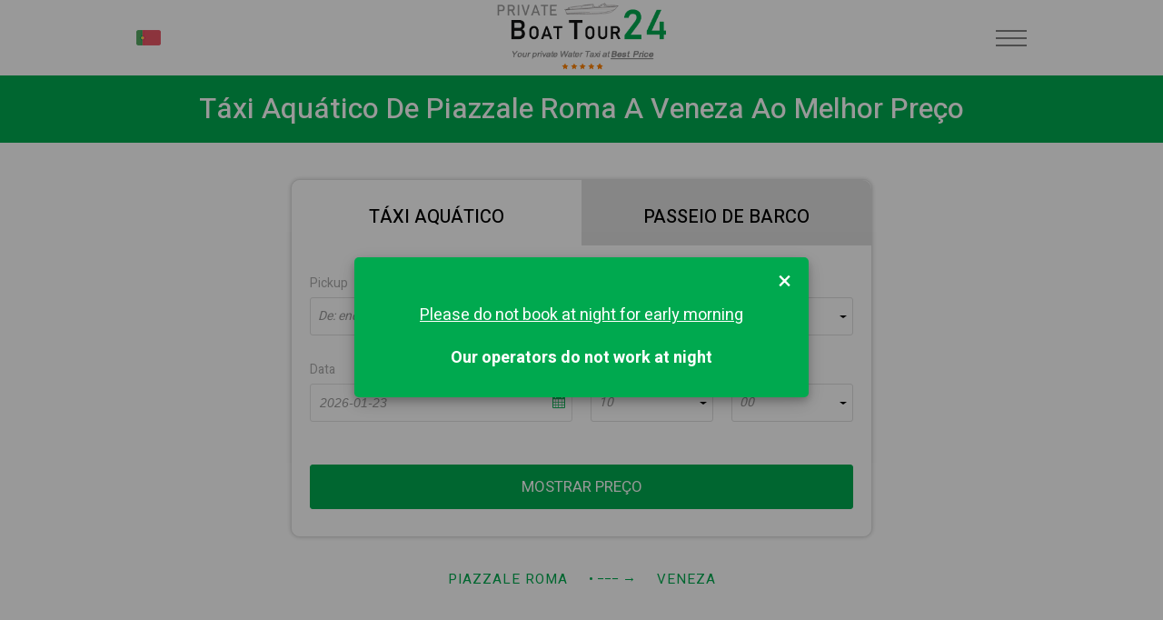

--- FILE ---
content_type: text/html; charset=UTF-8
request_url: https://privateboattour24.com/pt/piazzale-roma-estacao-veneza-reserva-taxi-aquatico
body_size: 9168
content:
<!doctype html>
<html lang="pt">
<head>
    <meta name="description" content="Táxi aquático particular de Piazzale Roma a Veneza com serviço de barco certificado. Piazzale Roma Veneza reserva de táxi de barco de baixo custo." />
<meta name="keywords" content="Piazzale Roma Veneza táxi aquático, barco particular de Piazzale Roma a Veneza, Piazzale Roma Veneza barco táxi, Piazzale Roma Veneza barco tour, passeio de barco privado de Piazzale Roma a Veneza preço" />
<meta name="og:title" content="Táxi aquático de Piazzale Roma para Veneza - Reserve Online" />
<script type="text/javascript" src="/assets/c09be8ff/jquery.min.js"></script>
<script type="text/javascript" src="/assets/c09be8ff/jquery.yiiactiveform.js"></script>
<title>Táxi aquático de Piazzale Roma para Veneza - Reserve Online</title>
    <meta http-equiv="Content-Type" content="text/html; charset=utf-8" />
    <meta name="language" content="pt" />
    <link rel="apple-touch-icon" sizes="57x57" href="/themes/default/assets/favicons/apple-icon-57x57.png">
    <link rel="apple-touch-icon" sizes="60x60" href="/themes/default/assets/favicons/apple-icon-60x60.png">
    <link rel="apple-touch-icon" sizes="72x72" href="/themes/default/assets/favicons/apple-icon-72x72.png">
    <link rel="apple-touch-icon" sizes="76x76" href="/themes/default/assets/favicons/apple-icon-76x76.png">
    <link rel="apple-touch-icon" sizes="114x114" href="/themes/default/assets/favicons/apple-icon-114x114.png">
    <link rel="apple-touch-icon" sizes="120x120" href="/themes/default/assets/favicons/apple-icon-120x120.png">
    <link rel="apple-touch-icon" sizes="144x144" href="/themes/default/assets/favicons/apple-icon-144x144.png">
    <link rel="apple-touch-icon" sizes="152x152" href="/themes/default/assets/favicons/apple-icon-152x152.png">
    <link rel="apple-touch-icon" sizes="180x180" href="/themes/default/assets/favicons/apple-icon-180x180.png">
    <link rel="icon" type="image/png" sizes="192x192" href="/themes/default/assets/favicons/android-icon-192x192.png">
    <link rel="icon" type="image/png" sizes="32x32" href="/themes/default/assets/favicons/favicon-32x32.png">
    <link rel="icon" type="image/png" sizes="96x96" href="/themes/default/assets/favicons/favicon-96x96.png">
    <link rel="icon" type="image/png" sizes="16x16" href="/themes/default/assets/favicons/favicon-16x16.png">
    <link rel="preconnect" href="https://fonts.gstatic.com">
    <link href="https://fonts.googleapis.com/css2?family=Heebo:wght@100;200;300;400;500;600;700;800;900&display=swap" rel="stylesheet">
    <link rel="manifest" href="/themes/default/assets/favicons/manifest.json">
    <meta name="msapplication-TileColor" content="#ffffff">
    <meta name="msapplication-TileImage" content="/themes/default/assets/favicons/ms-icon-144x144.png">
    <meta name="theme-color" content="#ffffff">
    <meta name="author" content="">
    <meta name="copyright" content="(c)">
    <meta http-equiv="Reply-to" content="mail@yandex.ru">
    <!--[if gte IE 9]>-->
    <!--script(src="https://oss.maxcdn.com/libs/html5shiv/3.7.0/html5shiv.js")-->
    <!--script(src="https://oss.maxcdn.com/libs/respond.js/1.4.2/respond.min.js")-->
    <!--<![endif]-->
    <meta name="viewport" content="width=device-width, height=device-height, initial-scale=1.0, user-scalable=no, maximum-scale=1.0">
    <meta name="HandheldFriendly" content="True">
    <meta http-equiv="Cache-Control" content="no-cache">
    <meta http-equiv="cleartype" content="on">
    <meta name="apple-mobile-web-app-capable" content="yes">
    <meta name="apple-mobile-web-app-status-bar-style" content="black-translucent">
    <meta name="application-name" content="Title">
    <meta name="msapplication-tooltip" content="Description">
    <meta name="msapplication-window" content="width=400;height=300">
    <meta http-equiv="imagetoolbar" content="no">
    <meta http-equiv="X-UA-Compatible" content="IE=edge">
    <meta http-equiv="msthemecompatible" content="no">
    <meta name="format-detection" content="telephone=no">
    <meta name="format-detection" content="address=no">
    <link rel="stylesheet" href="//code.jquery.com/ui/1.12.1/themes/base/jquery-ui.css">
    <link rel="canonical" href="https://privateboattour24.com/pt/piazzale-roma-estacao-veneza-reserva-taxi-aquatico" />
    <script src="https://code.jquery.com/ui/1.12.1/jquery-ui.js"></script>
    <script src="https://ajax.googleapis.com/ajax/libs/jqueryui/1.11.1/i18n/jquery-ui-i18n.min.js"></script>
    <meta name="language" content="pt" />
    <link rel="stylesheet" type="text/css" href="/themes/default/stylesheets/default.min.css"/>
<!--    <link rel="stylesheet" type="text/css" href="/themes/default/stylesheets/flaticon.css"/>-->
    <script src="https://use.fontawesome.com/0a3ed45584.js"></script>
  <style>
    .text-uppercase {
      text-transform: uppercase;
    }
    .about-us-page__single-content * {
      font-size: 18px;
      letter-spacing: 1px;
      line-height: 30px;
    }
    .about-us-page__single-content p, .about-us-page__single-content h2 {
      text-align: center;
    }
  </style>
        <style>
      .Technics-list .item-card {
        background-color: white;
      }
      .breadcrumbs {
        padding: 3px 0;
      }
      }
      .breadcrumbs a{
        font-size: 16px;}
      .item-card {
        border: none}
      #oneWay label, #hourly label {
        color: #aaa;
      }
      @media (min-width: 767px) and (max-width: 833px) {
        .btn.btn--blue {
          padding: 0 7px;
        }
      }
      .item-card .title {
        text-align: center;
      }
      .item-card .title .model {
        display: block;
        font-size: 1.6rem;
        margin-left: 0px;
      }
      .on-main-page-link {
        text-transform: uppercase;
        text-align: center;
      }
      .on-main-page-link a {
        color: white;
      }
      .heading {
        text-align: center !important;
      }
      .city-image {
         height: auto !important;
      }
       #navigation .hamburger-menu { padding: 0}
      footer .footer-logo {
          height: 100px;
      }
      .header-logo {
          height: 83px;
          max-width: 225px
      }
    .padding-bottom-20 {
        padding-bottom: 20px;
    }
      .wrapper {
          top: 83px;
      }
    </style>
    <script src="https://apps.elfsight.com/p/platform.js" defer></script>
<script async src="https://www.googletagmanager.com/gtag/js?id=AW-10971714396"></script>
<script>
  window.dataLayer = window.dataLayer || [];
  function gtag(){dataLayer.push(arguments);}
  gtag('js', new Date());

  gtag('config', 'AW-10971714396');
</script>
    </head>
<body data-language="pt">
<button onclick="topFunction()" id="scrollTopBtn" title="Go to top">↑</button>
<div class="header header-light">
    <div class="container">
        <div id="navigation" class="navigation navigation-landscape">
            <div class="nav-header d-flex">
                <div class="hamburger-menu">
                    <div class="nav-toggle">
                        <div class="nav-toggle-bar"></div>
                    </div>

                    <div class="language-select langs">
                      <div class="lang-list">
    <a href="#"><span class="img"><img src="/upload/lang/584d11f6e4f43.png" alt=""></span><span class="title">PT</span></a>
    <ul>
        <li><a href="/piazzale-roma-station-venice-water-taxi"><span class="img"><img src="/upload/lang/584d17ec6097b.png" alt=""></span><span class="title">EN</span></a></li>
<li><a href="/it/stazione-piazzale-roma-venezia-taxi-acqueo"><span class="img"><img src="/upload/lang/584d11ca1b5af.png" alt=""></span><span class="title">IT</span></a></li>
<li><a href="/de/busbahnhof-piazzale-roma-venedig-wassertaxi-buchen"><span class="img"><img src="/upload/lang/584d110cc36f2.png" alt=""></span><span class="title">DE</span></a></li>
<li><a href="/fr/gare-piazzale-roma-bateau-taxi-venise"><span class="img"><img src="/upload/lang/584d13a2d964e.png" alt=""></span><span class="title">FR</span></a></li>
<li><a href="/es/piazzale-roma-estacion-venecia-taxi-acuatico"><span class="img"><img src="/upload/lang/584d11d32e350.png" alt=""></span><span class="title">ES</span></a></li>
<li><a href="/nl/piazzale-roma-busstation-venetie-watertaxi-boeken"><span class="img"><img src="/upload/lang/584d15d2807ae.png" alt=""></span><span class="title">NL</span></a></li>
<li><a href="/ru/stancia-piazzale-roma-veneciia-vodnoe-taksi"><span class="img"><img src="/upload/lang/584d129f6583f.png" alt=""></span><span class="title">RU</span></a></li>    </ul>
</div>                    </div>

                    <a class="header-logo" href="/pt/"><img src="/themes/default/assets/WT24_Logo_White.png" class="header-logo" /></a>
                    <nav class="nav">
    <ul class="menu__box">
                <li><a class="menu__item text-uppercase "
               id=""
               href="/pt/">
                Pagina inicial          </a></li>
                <li><a class="menu__item text-uppercase green"
               id=""
               href="/#booking-form">
                Reserva          </a></li>
                <li><a class="menu__item text-uppercase grey"
               id="requestPriceBtn"
               href="#fast-price">
                Peça o preço          </a></li>
                <li><a class="menu__item text-uppercase "
               id=""
               href="/pt/destinations">
                Destinos          </a></li>
                <li><a class="menu__item text-uppercase "
               id=""
               href="/pt/fleet">
                Nossa frota          </a></li>
                <li><a class="menu__item text-uppercase goToAnchor"
               id=""
               href="#contactUs">
                Contactos          </a></li>
                <li><a class="menu__item text-uppercase "
               id=""
               href="/pt/become-our-partner">
                Become our partner          </a></li>
            </ul>
</nav>                </div>
            </div>
        </div>
    </div>
</div>
<!-- End Navigation -->
<div class="wrapper">
        <div class="container">
            </div>
    <section id="booking-form">
    <div class="heading-title">
        <h1>Táxi aquático de Piazzale Roma a Veneza ao melhor preço</h1>
    </div>
</section>
<section class="Form-widget">
    <div class="container">
        <div class="row">
            <div class="col-xs-12 col-sm-8 col-sm-offset-2">
                <div id="Form">
    <ul class="form-nav-tabs" role="tablist">
        <li role="presentation" class="active"><a href="#oneWay" class="left-tab" aria-controls="oneWay" role="tab" data-toggle="tab"><span class="help">Táxi Aquático</span></a></li>
        <li role="presentation" class=""><a href="#hourly" class="right-tab" aria-controls="hourly" role="tab" data-toggle="tab"><span class="help">Passeio de barco</span></a></li>
    </ul>
    <div class="tab-content">
        <div class="tab-pane active" id="oneWay">
            <form id="book-oneway-form" action="/pt/bookForm" method="post">    <div class="form-group form-row">
        <div class="cuSelect form-controls with-search col-5 saveOptionName">
            <label for="OneWayForm_Pickup">Pickup</label>            <select id="OneWayForm_from_place_id" placeholder="De: endereço, aeroporto, hotel ..." name="OneWayForm[from_place_id]">
</select>            <input name="OneWayForm[from]" id="OneWayForm_from" type="hidden" />            <div class="errorMessage" id="OneWayForm_from_place_id_em_" style="display:none"></div>        </div>
        <div class="cuSelect form-controls with-search col-5 saveOptionName">
            <label for="OneWayForm_Drop">Drop</label>            <select id="OneWayForm_to_place_id" placeholder="Para: endereço, aeroporto, hotel ..." name="OneWayForm[to_place_id]">
</select>            <input name="OneWayForm[to]" id="OneWayForm_to" type="hidden" />            <div class="errorMessage" id="OneWayForm_to_place_id_em_" style="display:none"></div>        </div>
    </div>
    <div class="form-group form-row">
        <div class="form-controls col-5">
            <label for="OneWayForm_date">Data</label>            <input class="datepicker" name="OneWayForm[date]" id="OneWayForm_date" type="text" maxlength="10" value="2026-01-23" />            <div class="errorMessage" id="OneWayForm_date_em_" style="display:none"></div>            <div class="input-icon"><span class="fa fa-calendar"></span></div>
        </div>
        <div class="cuSelect form-controls col-25 col-s-5 margin-top-20-mobile">
            <label for="OneWayForm_date_hours">Horas</label>            <select name="OneWayForm[date_hours]" id="OneWayForm_date_hours">
<option value="0">00</option>
<option value="1">01</option>
<option value="2">02</option>
<option value="3">03</option>
<option value="4">04</option>
<option value="5">05</option>
<option value="6">06</option>
<option value="7">07</option>
<option value="8">08</option>
<option value="9">09</option>
<option value="10" selected="selected">10</option>
<option value="11">11</option>
<option value="12">12</option>
<option value="13">13</option>
<option value="14">14</option>
<option value="15">15</option>
<option value="16">16</option>
<option value="17">17</option>
<option value="18">18</option>
<option value="19">19</option>
<option value="20">20</option>
<option value="21">21</option>
<option value="22">22</option>
<option value="23">23</option>
</select>            <div class="errorMessage" id="OneWayForm_date_hours_em_" style="display:none"></div>        </div>
        <div class="cuSelect form-controls col-25 col-s-5 margin-top-20-mobile">
            <label for="OneWayForm_date_minutes">Minutos</label>            <select name="OneWayForm[date_minutes]" id="OneWayForm_date_minutes">
<option value="0">00</option>
<option value="5">05</option>
<option value="10">10</option>
<option value="15">15</option>
<option value="20">20</option>
<option value="25">25</option>
<option value="30">30</option>
<option value="35">35</option>
<option value="40">40</option>
<option value="45">45</option>
<option value="50">50</option>
<option value="55">55</option>
</select>            <div class="errorMessage" id="OneWayForm_date_minutes_em_" style="display:none"></div>        </div>
    </div>
    <div class="form-footer">
        <button class="btn btn-block"><span class="help">Mostrar preço</span></button>
    </div>
</form>
<script>
    $(document).on('change','#OneWayForm_date',function(e){
        $.ajax({
            'dataType':'json',
            'method':'POST',
            'url':'/order/checkHours?selected=' + $('#OneWayForm_date_hours').val(),
            'data':{date:$(this).val()},
            'success':function (data){
                if(data.html)
                    $('#OneWayForm_date_hours').html(data.html);
            }
        })

    });
</script>
        </div>
        <div role="tabpanel" class="tab-pane " id="hourly">
            <form id="book-hourly-form" action="/pt/bookForm" method="post">    <div class="form-group form-row">
        <div class="cuSelect form-controls with-search col-5 saveOptionName">
            <label for="HourlyForm_Pickup">Pickup</label>            <select id="HourlyForm_from_place_id" placeholder="De: endereço, aeroporto, hotel ..." name="HourlyForm[from_place_id]">
</select>            <input name="HourlyForm[from]" id="HourlyForm_from" type="hidden" />            <div class="errorMessage" id="HourlyForm_from_place_id_em_" style="display:none"></div>        </div>
        <div class="cuSelect form-controls col-5">
            <label for="HourlyForm_duration">Duração (em horas)</label>            <select name="HourlyForm[duration]" id="HourlyForm_duration">
<option value="1">01</option>
<option value="2">02</option>
<option value="3">03</option>
<option value="4">04</option>
<option value="5">05</option>
<option value="6">06</option>
<option value="7">07</option>
<option value="8">08</option>
<option value="9">09</option>
<option value="10">10</option>
<option value="11">11</option>
<option value="12">12</option>
<option value="13">13</option>
<option value="14">14</option>
<option value="15">15</option>
<option value="16">16</option>
<option value="17">17</option>
<option value="18">18</option>
<option value="19">19</option>
<option value="20">20</option>
<option value="21">21</option>
<option value="22">22</option>
<option value="23">23</option>
<option value="24">24</option>
</select>            <div class="errorMessage" id="HourlyForm_duration_em_" style="display:none"></div>        </div>
    </div>
    <div class="form-group form-row">
            <div class="form-controls col-5 ">
                <label for="HourlyForm_date">Data</label>                <input class="datepicker" name="HourlyForm[date]" id="HourlyForm_date" type="text" maxlength="10" value="2026-01-23" />                <div class="errorMessage" id="HourlyForm_date_em_" style="display:none"></div>                <div class="input-icon"><span class="fa fa-calendar"></span></div>
            </div>
            <div class="cuSelect form-controls col-25 col-s-5 margin-top-20-mobile">
                <label for="HourlyForm_date_hours">Horas</label>                <select name="HourlyForm[date_hours]" id="HourlyForm_date_hours">
<option value="0">00</option>
<option value="1">01</option>
<option value="2">02</option>
<option value="3">03</option>
<option value="4">04</option>
<option value="5">05</option>
<option value="6">06</option>
<option value="7">07</option>
<option value="8">08</option>
<option value="9">09</option>
<option value="10" selected="selected">10</option>
<option value="11">11</option>
<option value="12">12</option>
<option value="13">13</option>
<option value="14">14</option>
<option value="15">15</option>
<option value="16">16</option>
<option value="17">17</option>
<option value="18">18</option>
<option value="19">19</option>
<option value="20">20</option>
<option value="21">21</option>
<option value="22">22</option>
<option value="23">23</option>
</select>                <div class="errorMessage" id="HourlyForm_date_hours_em_" style="display:none"></div>            </div>
            <div class="cuSelect form-controls col-25 col-s-5 margin-top-20-mobile">
                <label for="HourlyForm_date_minutes">Minutos</label>                <select name="HourlyForm[date_minutes]" id="HourlyForm_date_minutes">
<option value="0">00</option>
<option value="5">05</option>
<option value="10">10</option>
<option value="15">15</option>
<option value="20">20</option>
<option value="25">25</option>
<option value="30">30</option>
<option value="35">35</option>
<option value="40">40</option>
<option value="45">45</option>
<option value="50">50</option>
<option value="55">55</option>
</select>                <div class="errorMessage" id="HourlyForm_date_minutes_em_" style="display:none"></div>            </div>
        </div>
    <div class="form-footer">
        <button class="btn btn-block"><span class="help">Mostrar preço</span></button>
    </div>
</form><script>
    $(document).on('change','#HourlyForm_date',function(e){
        $.ajax({
            'dataType':'json',
            'method':'POST',
            'url':'/order/checkHours?selected=' + $('#HourlyForm_date_hours').val(),
            'data':{date:$(this).val()},
            'success':function (data){
                if(data.html)
                    $('#HourlyForm_date_hours').html(data.html);
            }
        })

    });
</script>
        </div>
    </div>
</div>
            </div>
            <div class="col-xs-12 col-sm-10 col-sm-offset-1 additional-city-wrapper">
                <a href="piazzale-roma-estacao" class="additional-city">Piazzale Roma</a>
                <div class="arrow">• −−− <span>→</span></div>
                <a href="veneza-reserva-taxi-aquatico" class="additional-city">Veneza</a>
            </div>
        </div>
    </div>
</section>
<section class="Technics-list">
    <div class="container">
        <ul class="item-list clearfix">
            <li>
    <div class="item-card">
        <div class="img"><img src="/upload/car/500_276_6286cbeda49f5.jpg" alt="Táxi barco de madeira" title="Transferência de água e passeios de barco privados"></div>
        <div class="title">Barco clássico </div>
                <ul class="attributes">
            <li>
                <div class="icon-two-men"></div>
                <div class="help">8</div>
            </li>
            <li>
                <div class="icon-suitcase"></div>
                <div class="help">10</div>
            </li>
        </ul>
            </div>
</li>
<li>
    <div class="item-card">
        <div class="img"><img src="/upload/car/500_276_6287926b3adfd.jpg" alt="Reserva de limusine aquática" title="Táxi Aquático Privado e Passeios de Barco"></div>
        <div class="title">Limusine Aquática </div>
                <ul class="attributes">
            <li>
                <div class="icon-two-men"></div>
                <div class="help">10</div>
            </li>
            <li>
                <div class="icon-suitcase"></div>
                <div class="help">10</div>
            </li>
        </ul>
            </div>
</li>
        </ul>
    </div>
</section>
<section class="default-section">
    <p></p>
    <div class="clearfix">
        <!--Service Block Two-->
        <div class="service-block-two col-md-4 col-sm-6 col-xs-12">
            <div class="inner-box">
                <span class="first-icon"></span>                <h3>Barcos de Madeira Clássicos com Skipper</h3>
                <div class="text"><p style="text-align: center;">Servi&ccedil;o confi&aacute;vel de t&aacute;xi aqu&aacute;tico em Piazzale Roma. Reserve o inesquec&iacute;vel passeio de barco privado em um luxuoso barco de madeira ou limusine aqu&aacute;tica.</p>
</div>
            </div>
        </div>

        <!--Service Block Two-->
        <div class="service-block-two col-md-4 col-sm-6 col-xs-12">
            <div class="inner-box">
                <span class="second-icon"></span>                <h3>Melhor preço em Piazzale Roma para passeio privado</h3>
                <div class="text">Reserve seu passeio pelo menor preço. Nossas tarifas são sempre mais baratas do que os fornecedores locais de táxi aquático. Basta verificar e economizar com a reserva antecipada.</div>
            </div>
        </div>

        <!--Service Block Two-->
        <div class="service-block-two col-md-4 col-sm-6 col-xs-12">
            <div class="inner-box">
                <span class="third-icon"></span>                <h3>Reserva online rápida</h3>
                <div class="text">Nosso sistema de reservas é simples e flexível. Você pode escolher qualquer itinerário ou passeio personalizado para desfrutar de um relaxante passeio de barco em Piazzale Roma.</div>
            </div>
        </div>
    </div>
</section>
<div class="about-us-page__custom-button-wrapper">
    <a href="#booking-form" class="about-us-page__colored-button text-uppercase goToAnchor">Agende agora</a>
    <a href="#booking-form" class="about-us-page__bordered-button text-uppercase goToAnchor">Pedido de preço</a>
</div>

<section>
    <div class="heading-title">
        <h2>Passeio privado de barco de Piazzale Roma a Veneza</h2>
    </div>
    <div class="container">
        <div class="text-section padding-bottom-20">
            Táxi aquático de Piazzale Roma para Veneza - reserve transfer de barco com serviço de barco profissional. Preencha o formulário simples no topo desta página com o endereço de partida em Piazzale Roma e o endereço de destino em Veneza. Pressione o botão "Mostrar Preço" a viagem mais baixa para esta rota será mostrada. Selecione o tipo de barco e preencha o formulário para concluir sua reserva. Você pode escolher entre barco de madeira padrão ou limusine aquática para até 10 passageiros. Se você viajar com um grupo de amigos - o serviço de táxi aquático privado é a maneira mais confortável e econômica de ir de Piazzale Roma a Veneza.        </div>
    </div>
</section>


<div class="elfsight-app-6fe69291-44b4-40c8-a389-8926bda81f2f"></div>
<div class="elfsight-app-8d8e799a-f8ea-40e5-bbd1-9258fc75df40"></div>

</div>

<section class="footer-contact-wrapper">
	<div id="contactUs" class="anchor-indent"></div>
	<div class="container">
		<div class="row">
			<div class="col-lg-3 col-lg-offset-3 col-sm-12">
				<div class="footer-title">Ligue para nós por telefone</div>
				<div class="contact-group">
					<div class="circle">
						<div class="icon-telephone"></div>
					</div>
					<a href="tel:+393331278801" class="number">+393331278801</a>
				</div>
			</div>
			<div class="col-lg-3 col-sm-12">
				<div class="footer-title">Ou use o messenger</div>
				<div class="footer-icons">
					<a href="https://wa.me/393331278801"><img src="/themes/default/assets/whatsapp.png" class="footer-icon" /></a>
					<a href="viber://chat/?number=%2B393331278801"><img src="/themes/default/assets/viber.png" class="footer-icon" /></a>
          					<a href=" tg://resolve?domain=PrivateBoatTour24"><img src="/themes/default/assets/telegram.png" class="footer-icon" /></a>
          				</div>
			</div>
		</div>
	</div>
</section>
<footer>
    <div class="container">
        <div class="row">
            <div class="col-lg-3 col-md-3 col-sm-4">
                <div class="footer-widget">
                    <div class="footer-logo-wrapper">
                        <a href="/pt/"><img src="/themes/default/assets/WT24_Logo_Dark.png" class="footer-logo" alt="Logo" /></a>
                    </div>
                    <div class="footer-add desktop-view">
                        <div class="footer-date">Segunda - Sexta</div>
                        <div class="footer-time">
                            Das 9.00 às 20.00                        </div>
                        <a href="mailto:info@privateboattour24.com">info@privateboattour24.com</a>
                    </div>
                </div>
            </div>
            <div class="col-lg-4 col-md-4 col-sm-4">
                <div class="footer-widget">
                    <p>
                        #1 de serviço de táxi aquático certificado e provedor de passeios de barco na Itália. Reserve seu passeio privado em um luxuoso barco de madeira ou limusine aquática. Temos as tarifas mais baixas para transfers aquáticos e passeios pela cidade em Veneza e Lago de Como.                    </p>
                </div>
                <div class="footer-add mobile-view">
                    <div class="footer-date">Segunda - Sexta</div>
                    <div class="footer-time">
                        Das 9.00 às 20.00                    </div>
                    <a href="mailto:info@privateboattour24.com">info@privateboattour24.com</a>
                </div>
            </div>
            <div class="col-lg-2 col-md-2 col-sm-2">
                <div class="footer-widget menu-centered">
                    <ul class="footer-menu">
                                                <li><a href="/pt/">Pagina inicial</a></li>
                                                <li><a href="/pt/about-us">Sobre nós</a></li>
                                                <li><a href="/pt/fleet">Nossa frota</a></li>
                                                <li><a href="/pt/destinations">Destinos</a></li>
                                                <li><a href="/pt/terms-and-conditions">Condições</a></li>
                                                <li><a href="/pt/privacy-policy">Privacy Policy</a></li>
                                                <li><a href="/pt/become-our-partner">Be a partner</a></li>
                                            </ul>
                </div>
            </div>
            <div class="col-lg-3 col-md-4 col-sm-4">
                <div class="footer-widget">
                    <a href="#" class="other-store-link">
                        <div class="other-store-app">
                            <div class="os-app-icon">
                                <img src="/themes/default/assets/google-play.png" class="icon" />
                            </div>
                            <div class="os-app-caps">
                                <span>GET IT ON</span>
                                Google Play
                            </div>
                        </div>
                    </a>
                    <a href="#" class="other-store-link">
                        <div class="other-store-app">
                            <div class="os-app-icon">
                                <img src="/themes/default/assets/apple.png" class="icon" />
                            </div>
                            <div class="os-app-caps">
                                <span>Download on the</span>
                                App Store
                            </div>
                        </div>
                    </a>
                </div>
            </div>
        </div>
    </div>
    <div class="footer-bottom">
        <div class="container">
            <div class="row text-center">
                <div class="col-lg-12 col-md-12">
                    Copyrights © PrivateBoatTour24™ - All Rights Reserved                </div>
            </div>
        </div>
    </div>
</footer>


<div id="requestPriceModal" class="modal">
  <div class="modal-content">
      <form id="feedback-form" action="/pt/feedback" method="post">    <div class="modal-header">
      <span class="close">&times;</span>
      <h1 class="modal-title">Envie sua solicitação</h1>
    </div>
    <div class="modal-body">
      <div id="resultMessage" style="display: none; margin: 10px auto" class="success">
        <strong><span class="modal-title" id="resultMessageTitle"></span></strong>
        <div class="message"></div>
      </div>

      <div>
          <label class="modal-input-label" for="Feedback_name">Nome e sobrenome</label>          <input class="modal-input" name="Feedback[name]" id="Feedback_name" type="text" maxlength="255" />          <div class="errorMessage" id="Feedback_name_em_" style="display:none"></div>      </div>
      <div>
          <label class="modal-input-label" for="Feedback_email">E-mail</label>          <input class="modal-input" name="Feedback[email]" id="Feedback_email" type="text" maxlength="255" />          <div class="errorMessage" id="Feedback_email_em_" style="display:none"></div>      </div>
      <div>
          <label class="modal-input-label" for="Feedback_phone">Número de telefone</label>          <input class="modal-input" name="Feedback[phone]" id="Feedback_phone" type="text" maxlength="255" />          <div class="errorMessage" id="Feedback_phone_em_" style="display:none"></div>      </div>
      <div>
<!--        <label for="comment" class="modal-input-label">Comment</label>-->
<!--        <textarea type="text" id="comment" class="modal-textarea" rows="8"></textarea>-->

          <label class="modal-input-label" for="Feedback_message">Mensagem</label>          <textarea class="modal-textarea" rows="8" name="Feedback[message]" id="Feedback_message"></textarea>          <div class="errorMessage" id="Feedback_message_em_" style="display:none"></div>
      </div>
        <div class="form-group">
            <script src="https://www.google.com/recaptcha/api.js?hl=pt"></script>
            <div class="g-recaptcha" data-sitekey="6LdNEnohAAAAAKC5Hvo41whB2gYzyPVx9o0LJ3VM"></div>            <input name="Feedback[validCaptcha]" id="Feedback_validCaptcha" type="hidden" value="0" />            <div class="errorMessage" id="Feedback_validCaptcha_em_" style="display:none"></div>        </div>
    </div>
    <div class="modal-footer">
      <button class="btn width-25" type="submit"><span class="help">ENVIAR</span></button>
    </div>
      </form>  </div>
</div>
<style>
  .video-container { position: relative; padding-bottom: 56.25%; padding-top: 30px; height: 0; overflow: hidden; margin-bottom: 10px;}
  .video-container iframe, .video-container object, .video-container embed { position: absolute; top: 0; left: 0; width: 100%; height: 100%; }
  .container.container800 {
    max-width: 800px;
  }
  form .errorMessage {
      color: rgb(255,100,100);
  }
  .heading h1 {
      cursor: pointer;
  }
  .heading h1 p{
    font: inherit;
  }
  .Main-banner .top-headline .langs .lang-list ul {
    margin-top: 0px;
  }
  .col-50 {
    width: 50%;
  }
  .error input, .error textarea, .error .select2-selection {
    border-color: rgb(255,100,100) !important;
  }
 /*.error label {*/
    /*color: rgb(255,100,100) !important;*/
  /*}*/
  #resultMessage.success {
    color: #92d050;
  }
  #resultMessage.error {
    color: #ff2626;
  }
  .item-list>li {
      width: 100%;
      max-width: 900px;
  }
</style>
<script type="text/javascript" src="/themes/default/js/default.lib.min.js"></script>
<script src="/themes/default/js/modal.js"></script>
<script src="/themes/default/js/burgerMenu.js"></script>
<script src="/themes/default/js/scrollToTop.js"></script>
<script src="/dev_source/js/scrollToByAnchor.js"></script>
 
    <div id="modalMessage" class="modal">
        <div class="modal-content">
            <div class="modal-header">
                <span class="close">&times;</span>
                <h1 class="modal-title">Please do not book at night for early morning</h1>
            </div>
            <div class="modal-body">
                Our operators do not work at night            </div>
        </div>
    </div>
    <style>
        #modalMessage .modal-content{
            background-color: #00a94f;
            text-align: center;
        }
        #modalMessage .close{
            background-color: #00a94f;
        }
        #modalMessage .close:hover{
            color: rgb(200, 200, 200);
        }
        #modalMessage .modal-body{
            font-weight: bold;
            font-size: 1.8rem;
        }
        #modalMessage .modal-title{
            text-decoration: underline;
            font-size: 1.8rem;
            font-weight: normal;
        }
        #modalMessage {
            color: white;
        }
    </style>
    <script type="text/javascript">
/*<![CDATA[*/

    $(document).on('change','.saveOptionName select',function(e){
     console.log('hello1');
        var option = $(this).parent().find('.select2-selection__rendered');
        $(this).parent().find('input[type=hidden]').val(option.text());
    });

    $(document).on('submit','#feedback-form',function(e){
        e.preventDefault();
        var form = $(this)[0];
        var data = $('#feedback-form').serialize();
        $.ajax({
            type: 'POST',
            url: $(this).attr('action'),
            data: data
        })
            .done(function( msg ) {
                document.getElementById('feedback-form').reset();
                var text = msg == 'success' ? 'Você receberá uma resposta em breve' : 'error_text';
                var title = msg == 'success' ? 'Sua mensagem foi enviada com sucesso' : 'error_title';
                console.log(text);
                $(form).find('#resultMessage .message').html(text);
                $(form).find('#resultMessageTitle').html(title);
                $(form).find('#resultMessage').removeClass('error');
                $(form).find('#resultMessage').addClass('success');
                $(form).find('#resultMessage').show();grecaptcha.reset();
            })
            .error(
            function( e ) {
                var text = 'error_text';
                var title = 'error_title';
                $(form).find('#resultMessage .message').html(text);
                $(form).find('#resultMessageTitle').html(title);
                $(form).find('#resultMessage').removeClass('success');
                $(form).find('#resultMessage').addClass('error');
                $(form).find('#resultMessage').show();
            });
    });

const modal2 = document.getElementById('modalMessage');
modal2.style.display = 'flex';
$(document).on('click', '.close',function(){
$(this).closest('.modal')[0].style.display = 'none';
});
    
jQuery(function($) {
(function(){if(jQuery&&jQuery.fn&&jQuery.fn.select2&&jQuery.fn.select2.amd)var e=jQuery.fn.select2.amd;return e.define("select2/i18n/multilang",[],function(){return{
        errorLoading:function(){return"Falha no carregamento de dados"},
        inputTooLong:function(e){var t=e.input.length-e.maximum,n="Please delete "+t+" character";return t!=1&&(n+="s"),n},
        inputTooShort:function(e){var t=e.minimum-e.input.length,n="Por favor insira "+t+" ou algumas letras";return n},
        loadingMore:function(){return"Carregando vários resultados ..."},
        maximumSelected:function(e){var t="You can only select "+e.maximum+" item";return e.maximum!=1&&(t+="s"),t},
        noResults:function(){return"Nenhum resultado encontrado"},
        searching:function(){return"Procurar..."}}})
        ,{define:e.define,require:e.require}})();
        $.fn.select2.defaults.set('language', 'multilang');
$('#OneWayForm_from_place_id').select2({'placeholder':'De: endereço, aeroporto, hotel ...','minimumInputLength':4,'language':'multilang','ajax':{'url':'/pt/api','dataType':'json','delay':500,'data':function (params) {
                            return {
                                q: params.term,
                                page: params.page
                            };
                        },'processResults':function (data, params) {
                            params.page = params.page || 1;
                            return {
                                results: data.items,
                                pagination: {
                                    more: (params.page * 10) < data.total_count
                                }
                            };
                        },'cache':true},'escapeMarkup':function (markup) {
                        return markup;
                    },'templateResult':function(repo) {
                        if (repo.loading)
                            return repo.text;
                        return repo.description;
                    },'templateSelection':function(repo) {
                    if(repo.selected || repo.id == "")
                            return repo.text;
                        return repo.description;
                    }});
$('#OneWayForm_to_place_id').select2({'placeholder':'Para: endereço, aeroporto, hotel ...','minimumInputLength':4,'language':'multilang','ajax':{'url':'/pt/api','dataType':'json','delay':500,'data':function (params) {
                            return {
                                q: params.term,
                                page: params.page
                            };
                        },'processResults':function (data, params) {
                            params.page = params.page || 1;
                            return {
                                results: data.items,
                                pagination: {
                                    more: (params.page * 10) < data.total_count
                                }
                            };
                        },'cache':true},'escapeMarkup':function (markup) {
                        return markup;
                    },'templateResult':function(repo) {
                        if (repo.loading)
                            return repo.text;
                        return repo.description;
                    },'templateSelection':function(repo) {
                    if(repo.selected || repo.id == "")
                            return repo.text;
                        return repo.description;
                    }});
jQuery('#book-oneway-form').yiiactiveform({'validateOnSubmit':true,'validateOnChange':true,'validateOnType':false,'attributes':[{'id':'OneWayForm_from_place_id','inputID':'OneWayForm_from_place_id','errorID':'OneWayForm_from_place_id_em_','model':'OneWayForm','name':'from_place_id','enableAjaxValidation':true},{'id':'OneWayForm_to_place_id','inputID':'OneWayForm_to_place_id','errorID':'OneWayForm_to_place_id_em_','model':'OneWayForm','name':'to_place_id','enableAjaxValidation':true},{'id':'OneWayForm_date','inputID':'OneWayForm_date','errorID':'OneWayForm_date_em_','model':'OneWayForm','name':'date','enableAjaxValidation':true},{'id':'OneWayForm_date_hours','inputID':'OneWayForm_date_hours','errorID':'OneWayForm_date_hours_em_','model':'OneWayForm','name':'date_hours','enableAjaxValidation':true},{'id':'OneWayForm_date_minutes','inputID':'OneWayForm_date_minutes','errorID':'OneWayForm_date_minutes_em_','model':'OneWayForm','name':'date_minutes','enableAjaxValidation':true}]});
$('#HourlyForm_from_place_id').select2({'placeholder':'De: endereço, aeroporto, hotel ...','minimumInputLength':4,'language':'multilang','ajax':{'url':'/pt/api','dataType':'json','delay':500,'data':function (params) {
                            return {
                                q: params.term,
                                page: params.page
                            };
                        },'processResults':function (data, params) {
                            params.page = params.page || 1;
                            return {
                                results: data.items,
                                pagination: {
                                    more: (params.page * 10) < data.total_count
                                }
                            };
                        },'cache':true},'escapeMarkup':function (markup) {
                        return markup;
                    },'templateResult':function(repo) {
                        if (repo.loading)
                            return repo.text;
                        return repo.description;
                    },'templateSelection':function(repo) {
                    if(repo.selected || repo.id == "")
                            return repo.text;
                        return repo.description;
                    }});
jQuery('#book-hourly-form').yiiactiveform({'validateOnSubmit':true,'validateOnChange':true,'validateOnType':false,'attributes':[{'id':'HourlyForm_from_place_id','inputID':'HourlyForm_from_place_id','errorID':'HourlyForm_from_place_id_em_','model':'HourlyForm','name':'from_place_id','enableAjaxValidation':true},{'id':'HourlyForm_duration','inputID':'HourlyForm_duration','errorID':'HourlyForm_duration_em_','model':'HourlyForm','name':'duration','enableAjaxValidation':true},{'id':'HourlyForm_date','inputID':'HourlyForm_date','errorID':'HourlyForm_date_em_','model':'HourlyForm','name':'date','enableAjaxValidation':true},{'id':'HourlyForm_date_hours','inputID':'HourlyForm_date_hours','errorID':'HourlyForm_date_hours_em_','model':'HourlyForm','name':'date_hours','enableAjaxValidation':true},{'id':'HourlyForm_date_minutes','inputID':'HourlyForm_date_minutes','errorID':'HourlyForm_date_minutes_em_','model':'HourlyForm','name':'date_minutes','enableAjaxValidation':true}]});
jQuery('#feedback-form').yiiactiveform({'validateOnSubmit':true,'validateOnChange':true,'attributes':[{'id':'Feedback_name','inputID':'Feedback_name','errorID':'Feedback_name_em_','model':'Feedback','name':'name','enableAjaxValidation':true},{'id':'Feedback_email','inputID':'Feedback_email','errorID':'Feedback_email_em_','model':'Feedback','name':'email','enableAjaxValidation':true},{'id':'Feedback_phone','inputID':'Feedback_phone','errorID':'Feedback_phone_em_','model':'Feedback','name':'phone','enableAjaxValidation':true},{'id':'Feedback_message','inputID':'Feedback_message','errorID':'Feedback_message_em_','model':'Feedback','name':'message','enableAjaxValidation':true},{'id':'Feedback_validCaptcha','inputID':'Feedback_validCaptcha','errorID':'Feedback_validCaptcha_em_','model':'Feedback','name':'validCaptcha','enableAjaxValidation':true}]});
});
/*]]>*/
</script>
</body>
</html>



--- FILE ---
content_type: text/html; charset=utf-8
request_url: https://www.google.com/recaptcha/api2/anchor?ar=1&k=6LdNEnohAAAAAKC5Hvo41whB2gYzyPVx9o0LJ3VM&co=aHR0cHM6Ly9wcml2YXRlYm9hdHRvdXIyNC5jb206NDQz&hl=pt&v=PoyoqOPhxBO7pBk68S4YbpHZ&size=normal&anchor-ms=20000&execute-ms=30000&cb=gb725xs4m6ye
body_size: 49801
content:
<!DOCTYPE HTML><html dir="ltr" lang="pt"><head><meta http-equiv="Content-Type" content="text/html; charset=UTF-8">
<meta http-equiv="X-UA-Compatible" content="IE=edge">
<title>reCAPTCHA</title>
<style type="text/css">
/* cyrillic-ext */
@font-face {
  font-family: 'Roboto';
  font-style: normal;
  font-weight: 400;
  font-stretch: 100%;
  src: url(//fonts.gstatic.com/s/roboto/v48/KFO7CnqEu92Fr1ME7kSn66aGLdTylUAMa3GUBHMdazTgWw.woff2) format('woff2');
  unicode-range: U+0460-052F, U+1C80-1C8A, U+20B4, U+2DE0-2DFF, U+A640-A69F, U+FE2E-FE2F;
}
/* cyrillic */
@font-face {
  font-family: 'Roboto';
  font-style: normal;
  font-weight: 400;
  font-stretch: 100%;
  src: url(//fonts.gstatic.com/s/roboto/v48/KFO7CnqEu92Fr1ME7kSn66aGLdTylUAMa3iUBHMdazTgWw.woff2) format('woff2');
  unicode-range: U+0301, U+0400-045F, U+0490-0491, U+04B0-04B1, U+2116;
}
/* greek-ext */
@font-face {
  font-family: 'Roboto';
  font-style: normal;
  font-weight: 400;
  font-stretch: 100%;
  src: url(//fonts.gstatic.com/s/roboto/v48/KFO7CnqEu92Fr1ME7kSn66aGLdTylUAMa3CUBHMdazTgWw.woff2) format('woff2');
  unicode-range: U+1F00-1FFF;
}
/* greek */
@font-face {
  font-family: 'Roboto';
  font-style: normal;
  font-weight: 400;
  font-stretch: 100%;
  src: url(//fonts.gstatic.com/s/roboto/v48/KFO7CnqEu92Fr1ME7kSn66aGLdTylUAMa3-UBHMdazTgWw.woff2) format('woff2');
  unicode-range: U+0370-0377, U+037A-037F, U+0384-038A, U+038C, U+038E-03A1, U+03A3-03FF;
}
/* math */
@font-face {
  font-family: 'Roboto';
  font-style: normal;
  font-weight: 400;
  font-stretch: 100%;
  src: url(//fonts.gstatic.com/s/roboto/v48/KFO7CnqEu92Fr1ME7kSn66aGLdTylUAMawCUBHMdazTgWw.woff2) format('woff2');
  unicode-range: U+0302-0303, U+0305, U+0307-0308, U+0310, U+0312, U+0315, U+031A, U+0326-0327, U+032C, U+032F-0330, U+0332-0333, U+0338, U+033A, U+0346, U+034D, U+0391-03A1, U+03A3-03A9, U+03B1-03C9, U+03D1, U+03D5-03D6, U+03F0-03F1, U+03F4-03F5, U+2016-2017, U+2034-2038, U+203C, U+2040, U+2043, U+2047, U+2050, U+2057, U+205F, U+2070-2071, U+2074-208E, U+2090-209C, U+20D0-20DC, U+20E1, U+20E5-20EF, U+2100-2112, U+2114-2115, U+2117-2121, U+2123-214F, U+2190, U+2192, U+2194-21AE, U+21B0-21E5, U+21F1-21F2, U+21F4-2211, U+2213-2214, U+2216-22FF, U+2308-230B, U+2310, U+2319, U+231C-2321, U+2336-237A, U+237C, U+2395, U+239B-23B7, U+23D0, U+23DC-23E1, U+2474-2475, U+25AF, U+25B3, U+25B7, U+25BD, U+25C1, U+25CA, U+25CC, U+25FB, U+266D-266F, U+27C0-27FF, U+2900-2AFF, U+2B0E-2B11, U+2B30-2B4C, U+2BFE, U+3030, U+FF5B, U+FF5D, U+1D400-1D7FF, U+1EE00-1EEFF;
}
/* symbols */
@font-face {
  font-family: 'Roboto';
  font-style: normal;
  font-weight: 400;
  font-stretch: 100%;
  src: url(//fonts.gstatic.com/s/roboto/v48/KFO7CnqEu92Fr1ME7kSn66aGLdTylUAMaxKUBHMdazTgWw.woff2) format('woff2');
  unicode-range: U+0001-000C, U+000E-001F, U+007F-009F, U+20DD-20E0, U+20E2-20E4, U+2150-218F, U+2190, U+2192, U+2194-2199, U+21AF, U+21E6-21F0, U+21F3, U+2218-2219, U+2299, U+22C4-22C6, U+2300-243F, U+2440-244A, U+2460-24FF, U+25A0-27BF, U+2800-28FF, U+2921-2922, U+2981, U+29BF, U+29EB, U+2B00-2BFF, U+4DC0-4DFF, U+FFF9-FFFB, U+10140-1018E, U+10190-1019C, U+101A0, U+101D0-101FD, U+102E0-102FB, U+10E60-10E7E, U+1D2C0-1D2D3, U+1D2E0-1D37F, U+1F000-1F0FF, U+1F100-1F1AD, U+1F1E6-1F1FF, U+1F30D-1F30F, U+1F315, U+1F31C, U+1F31E, U+1F320-1F32C, U+1F336, U+1F378, U+1F37D, U+1F382, U+1F393-1F39F, U+1F3A7-1F3A8, U+1F3AC-1F3AF, U+1F3C2, U+1F3C4-1F3C6, U+1F3CA-1F3CE, U+1F3D4-1F3E0, U+1F3ED, U+1F3F1-1F3F3, U+1F3F5-1F3F7, U+1F408, U+1F415, U+1F41F, U+1F426, U+1F43F, U+1F441-1F442, U+1F444, U+1F446-1F449, U+1F44C-1F44E, U+1F453, U+1F46A, U+1F47D, U+1F4A3, U+1F4B0, U+1F4B3, U+1F4B9, U+1F4BB, U+1F4BF, U+1F4C8-1F4CB, U+1F4D6, U+1F4DA, U+1F4DF, U+1F4E3-1F4E6, U+1F4EA-1F4ED, U+1F4F7, U+1F4F9-1F4FB, U+1F4FD-1F4FE, U+1F503, U+1F507-1F50B, U+1F50D, U+1F512-1F513, U+1F53E-1F54A, U+1F54F-1F5FA, U+1F610, U+1F650-1F67F, U+1F687, U+1F68D, U+1F691, U+1F694, U+1F698, U+1F6AD, U+1F6B2, U+1F6B9-1F6BA, U+1F6BC, U+1F6C6-1F6CF, U+1F6D3-1F6D7, U+1F6E0-1F6EA, U+1F6F0-1F6F3, U+1F6F7-1F6FC, U+1F700-1F7FF, U+1F800-1F80B, U+1F810-1F847, U+1F850-1F859, U+1F860-1F887, U+1F890-1F8AD, U+1F8B0-1F8BB, U+1F8C0-1F8C1, U+1F900-1F90B, U+1F93B, U+1F946, U+1F984, U+1F996, U+1F9E9, U+1FA00-1FA6F, U+1FA70-1FA7C, U+1FA80-1FA89, U+1FA8F-1FAC6, U+1FACE-1FADC, U+1FADF-1FAE9, U+1FAF0-1FAF8, U+1FB00-1FBFF;
}
/* vietnamese */
@font-face {
  font-family: 'Roboto';
  font-style: normal;
  font-weight: 400;
  font-stretch: 100%;
  src: url(//fonts.gstatic.com/s/roboto/v48/KFO7CnqEu92Fr1ME7kSn66aGLdTylUAMa3OUBHMdazTgWw.woff2) format('woff2');
  unicode-range: U+0102-0103, U+0110-0111, U+0128-0129, U+0168-0169, U+01A0-01A1, U+01AF-01B0, U+0300-0301, U+0303-0304, U+0308-0309, U+0323, U+0329, U+1EA0-1EF9, U+20AB;
}
/* latin-ext */
@font-face {
  font-family: 'Roboto';
  font-style: normal;
  font-weight: 400;
  font-stretch: 100%;
  src: url(//fonts.gstatic.com/s/roboto/v48/KFO7CnqEu92Fr1ME7kSn66aGLdTylUAMa3KUBHMdazTgWw.woff2) format('woff2');
  unicode-range: U+0100-02BA, U+02BD-02C5, U+02C7-02CC, U+02CE-02D7, U+02DD-02FF, U+0304, U+0308, U+0329, U+1D00-1DBF, U+1E00-1E9F, U+1EF2-1EFF, U+2020, U+20A0-20AB, U+20AD-20C0, U+2113, U+2C60-2C7F, U+A720-A7FF;
}
/* latin */
@font-face {
  font-family: 'Roboto';
  font-style: normal;
  font-weight: 400;
  font-stretch: 100%;
  src: url(//fonts.gstatic.com/s/roboto/v48/KFO7CnqEu92Fr1ME7kSn66aGLdTylUAMa3yUBHMdazQ.woff2) format('woff2');
  unicode-range: U+0000-00FF, U+0131, U+0152-0153, U+02BB-02BC, U+02C6, U+02DA, U+02DC, U+0304, U+0308, U+0329, U+2000-206F, U+20AC, U+2122, U+2191, U+2193, U+2212, U+2215, U+FEFF, U+FFFD;
}
/* cyrillic-ext */
@font-face {
  font-family: 'Roboto';
  font-style: normal;
  font-weight: 500;
  font-stretch: 100%;
  src: url(//fonts.gstatic.com/s/roboto/v48/KFO7CnqEu92Fr1ME7kSn66aGLdTylUAMa3GUBHMdazTgWw.woff2) format('woff2');
  unicode-range: U+0460-052F, U+1C80-1C8A, U+20B4, U+2DE0-2DFF, U+A640-A69F, U+FE2E-FE2F;
}
/* cyrillic */
@font-face {
  font-family: 'Roboto';
  font-style: normal;
  font-weight: 500;
  font-stretch: 100%;
  src: url(//fonts.gstatic.com/s/roboto/v48/KFO7CnqEu92Fr1ME7kSn66aGLdTylUAMa3iUBHMdazTgWw.woff2) format('woff2');
  unicode-range: U+0301, U+0400-045F, U+0490-0491, U+04B0-04B1, U+2116;
}
/* greek-ext */
@font-face {
  font-family: 'Roboto';
  font-style: normal;
  font-weight: 500;
  font-stretch: 100%;
  src: url(//fonts.gstatic.com/s/roboto/v48/KFO7CnqEu92Fr1ME7kSn66aGLdTylUAMa3CUBHMdazTgWw.woff2) format('woff2');
  unicode-range: U+1F00-1FFF;
}
/* greek */
@font-face {
  font-family: 'Roboto';
  font-style: normal;
  font-weight: 500;
  font-stretch: 100%;
  src: url(//fonts.gstatic.com/s/roboto/v48/KFO7CnqEu92Fr1ME7kSn66aGLdTylUAMa3-UBHMdazTgWw.woff2) format('woff2');
  unicode-range: U+0370-0377, U+037A-037F, U+0384-038A, U+038C, U+038E-03A1, U+03A3-03FF;
}
/* math */
@font-face {
  font-family: 'Roboto';
  font-style: normal;
  font-weight: 500;
  font-stretch: 100%;
  src: url(//fonts.gstatic.com/s/roboto/v48/KFO7CnqEu92Fr1ME7kSn66aGLdTylUAMawCUBHMdazTgWw.woff2) format('woff2');
  unicode-range: U+0302-0303, U+0305, U+0307-0308, U+0310, U+0312, U+0315, U+031A, U+0326-0327, U+032C, U+032F-0330, U+0332-0333, U+0338, U+033A, U+0346, U+034D, U+0391-03A1, U+03A3-03A9, U+03B1-03C9, U+03D1, U+03D5-03D6, U+03F0-03F1, U+03F4-03F5, U+2016-2017, U+2034-2038, U+203C, U+2040, U+2043, U+2047, U+2050, U+2057, U+205F, U+2070-2071, U+2074-208E, U+2090-209C, U+20D0-20DC, U+20E1, U+20E5-20EF, U+2100-2112, U+2114-2115, U+2117-2121, U+2123-214F, U+2190, U+2192, U+2194-21AE, U+21B0-21E5, U+21F1-21F2, U+21F4-2211, U+2213-2214, U+2216-22FF, U+2308-230B, U+2310, U+2319, U+231C-2321, U+2336-237A, U+237C, U+2395, U+239B-23B7, U+23D0, U+23DC-23E1, U+2474-2475, U+25AF, U+25B3, U+25B7, U+25BD, U+25C1, U+25CA, U+25CC, U+25FB, U+266D-266F, U+27C0-27FF, U+2900-2AFF, U+2B0E-2B11, U+2B30-2B4C, U+2BFE, U+3030, U+FF5B, U+FF5D, U+1D400-1D7FF, U+1EE00-1EEFF;
}
/* symbols */
@font-face {
  font-family: 'Roboto';
  font-style: normal;
  font-weight: 500;
  font-stretch: 100%;
  src: url(//fonts.gstatic.com/s/roboto/v48/KFO7CnqEu92Fr1ME7kSn66aGLdTylUAMaxKUBHMdazTgWw.woff2) format('woff2');
  unicode-range: U+0001-000C, U+000E-001F, U+007F-009F, U+20DD-20E0, U+20E2-20E4, U+2150-218F, U+2190, U+2192, U+2194-2199, U+21AF, U+21E6-21F0, U+21F3, U+2218-2219, U+2299, U+22C4-22C6, U+2300-243F, U+2440-244A, U+2460-24FF, U+25A0-27BF, U+2800-28FF, U+2921-2922, U+2981, U+29BF, U+29EB, U+2B00-2BFF, U+4DC0-4DFF, U+FFF9-FFFB, U+10140-1018E, U+10190-1019C, U+101A0, U+101D0-101FD, U+102E0-102FB, U+10E60-10E7E, U+1D2C0-1D2D3, U+1D2E0-1D37F, U+1F000-1F0FF, U+1F100-1F1AD, U+1F1E6-1F1FF, U+1F30D-1F30F, U+1F315, U+1F31C, U+1F31E, U+1F320-1F32C, U+1F336, U+1F378, U+1F37D, U+1F382, U+1F393-1F39F, U+1F3A7-1F3A8, U+1F3AC-1F3AF, U+1F3C2, U+1F3C4-1F3C6, U+1F3CA-1F3CE, U+1F3D4-1F3E0, U+1F3ED, U+1F3F1-1F3F3, U+1F3F5-1F3F7, U+1F408, U+1F415, U+1F41F, U+1F426, U+1F43F, U+1F441-1F442, U+1F444, U+1F446-1F449, U+1F44C-1F44E, U+1F453, U+1F46A, U+1F47D, U+1F4A3, U+1F4B0, U+1F4B3, U+1F4B9, U+1F4BB, U+1F4BF, U+1F4C8-1F4CB, U+1F4D6, U+1F4DA, U+1F4DF, U+1F4E3-1F4E6, U+1F4EA-1F4ED, U+1F4F7, U+1F4F9-1F4FB, U+1F4FD-1F4FE, U+1F503, U+1F507-1F50B, U+1F50D, U+1F512-1F513, U+1F53E-1F54A, U+1F54F-1F5FA, U+1F610, U+1F650-1F67F, U+1F687, U+1F68D, U+1F691, U+1F694, U+1F698, U+1F6AD, U+1F6B2, U+1F6B9-1F6BA, U+1F6BC, U+1F6C6-1F6CF, U+1F6D3-1F6D7, U+1F6E0-1F6EA, U+1F6F0-1F6F3, U+1F6F7-1F6FC, U+1F700-1F7FF, U+1F800-1F80B, U+1F810-1F847, U+1F850-1F859, U+1F860-1F887, U+1F890-1F8AD, U+1F8B0-1F8BB, U+1F8C0-1F8C1, U+1F900-1F90B, U+1F93B, U+1F946, U+1F984, U+1F996, U+1F9E9, U+1FA00-1FA6F, U+1FA70-1FA7C, U+1FA80-1FA89, U+1FA8F-1FAC6, U+1FACE-1FADC, U+1FADF-1FAE9, U+1FAF0-1FAF8, U+1FB00-1FBFF;
}
/* vietnamese */
@font-face {
  font-family: 'Roboto';
  font-style: normal;
  font-weight: 500;
  font-stretch: 100%;
  src: url(//fonts.gstatic.com/s/roboto/v48/KFO7CnqEu92Fr1ME7kSn66aGLdTylUAMa3OUBHMdazTgWw.woff2) format('woff2');
  unicode-range: U+0102-0103, U+0110-0111, U+0128-0129, U+0168-0169, U+01A0-01A1, U+01AF-01B0, U+0300-0301, U+0303-0304, U+0308-0309, U+0323, U+0329, U+1EA0-1EF9, U+20AB;
}
/* latin-ext */
@font-face {
  font-family: 'Roboto';
  font-style: normal;
  font-weight: 500;
  font-stretch: 100%;
  src: url(//fonts.gstatic.com/s/roboto/v48/KFO7CnqEu92Fr1ME7kSn66aGLdTylUAMa3KUBHMdazTgWw.woff2) format('woff2');
  unicode-range: U+0100-02BA, U+02BD-02C5, U+02C7-02CC, U+02CE-02D7, U+02DD-02FF, U+0304, U+0308, U+0329, U+1D00-1DBF, U+1E00-1E9F, U+1EF2-1EFF, U+2020, U+20A0-20AB, U+20AD-20C0, U+2113, U+2C60-2C7F, U+A720-A7FF;
}
/* latin */
@font-face {
  font-family: 'Roboto';
  font-style: normal;
  font-weight: 500;
  font-stretch: 100%;
  src: url(//fonts.gstatic.com/s/roboto/v48/KFO7CnqEu92Fr1ME7kSn66aGLdTylUAMa3yUBHMdazQ.woff2) format('woff2');
  unicode-range: U+0000-00FF, U+0131, U+0152-0153, U+02BB-02BC, U+02C6, U+02DA, U+02DC, U+0304, U+0308, U+0329, U+2000-206F, U+20AC, U+2122, U+2191, U+2193, U+2212, U+2215, U+FEFF, U+FFFD;
}
/* cyrillic-ext */
@font-face {
  font-family: 'Roboto';
  font-style: normal;
  font-weight: 900;
  font-stretch: 100%;
  src: url(//fonts.gstatic.com/s/roboto/v48/KFO7CnqEu92Fr1ME7kSn66aGLdTylUAMa3GUBHMdazTgWw.woff2) format('woff2');
  unicode-range: U+0460-052F, U+1C80-1C8A, U+20B4, U+2DE0-2DFF, U+A640-A69F, U+FE2E-FE2F;
}
/* cyrillic */
@font-face {
  font-family: 'Roboto';
  font-style: normal;
  font-weight: 900;
  font-stretch: 100%;
  src: url(//fonts.gstatic.com/s/roboto/v48/KFO7CnqEu92Fr1ME7kSn66aGLdTylUAMa3iUBHMdazTgWw.woff2) format('woff2');
  unicode-range: U+0301, U+0400-045F, U+0490-0491, U+04B0-04B1, U+2116;
}
/* greek-ext */
@font-face {
  font-family: 'Roboto';
  font-style: normal;
  font-weight: 900;
  font-stretch: 100%;
  src: url(//fonts.gstatic.com/s/roboto/v48/KFO7CnqEu92Fr1ME7kSn66aGLdTylUAMa3CUBHMdazTgWw.woff2) format('woff2');
  unicode-range: U+1F00-1FFF;
}
/* greek */
@font-face {
  font-family: 'Roboto';
  font-style: normal;
  font-weight: 900;
  font-stretch: 100%;
  src: url(//fonts.gstatic.com/s/roboto/v48/KFO7CnqEu92Fr1ME7kSn66aGLdTylUAMa3-UBHMdazTgWw.woff2) format('woff2');
  unicode-range: U+0370-0377, U+037A-037F, U+0384-038A, U+038C, U+038E-03A1, U+03A3-03FF;
}
/* math */
@font-face {
  font-family: 'Roboto';
  font-style: normal;
  font-weight: 900;
  font-stretch: 100%;
  src: url(//fonts.gstatic.com/s/roboto/v48/KFO7CnqEu92Fr1ME7kSn66aGLdTylUAMawCUBHMdazTgWw.woff2) format('woff2');
  unicode-range: U+0302-0303, U+0305, U+0307-0308, U+0310, U+0312, U+0315, U+031A, U+0326-0327, U+032C, U+032F-0330, U+0332-0333, U+0338, U+033A, U+0346, U+034D, U+0391-03A1, U+03A3-03A9, U+03B1-03C9, U+03D1, U+03D5-03D6, U+03F0-03F1, U+03F4-03F5, U+2016-2017, U+2034-2038, U+203C, U+2040, U+2043, U+2047, U+2050, U+2057, U+205F, U+2070-2071, U+2074-208E, U+2090-209C, U+20D0-20DC, U+20E1, U+20E5-20EF, U+2100-2112, U+2114-2115, U+2117-2121, U+2123-214F, U+2190, U+2192, U+2194-21AE, U+21B0-21E5, U+21F1-21F2, U+21F4-2211, U+2213-2214, U+2216-22FF, U+2308-230B, U+2310, U+2319, U+231C-2321, U+2336-237A, U+237C, U+2395, U+239B-23B7, U+23D0, U+23DC-23E1, U+2474-2475, U+25AF, U+25B3, U+25B7, U+25BD, U+25C1, U+25CA, U+25CC, U+25FB, U+266D-266F, U+27C0-27FF, U+2900-2AFF, U+2B0E-2B11, U+2B30-2B4C, U+2BFE, U+3030, U+FF5B, U+FF5D, U+1D400-1D7FF, U+1EE00-1EEFF;
}
/* symbols */
@font-face {
  font-family: 'Roboto';
  font-style: normal;
  font-weight: 900;
  font-stretch: 100%;
  src: url(//fonts.gstatic.com/s/roboto/v48/KFO7CnqEu92Fr1ME7kSn66aGLdTylUAMaxKUBHMdazTgWw.woff2) format('woff2');
  unicode-range: U+0001-000C, U+000E-001F, U+007F-009F, U+20DD-20E0, U+20E2-20E4, U+2150-218F, U+2190, U+2192, U+2194-2199, U+21AF, U+21E6-21F0, U+21F3, U+2218-2219, U+2299, U+22C4-22C6, U+2300-243F, U+2440-244A, U+2460-24FF, U+25A0-27BF, U+2800-28FF, U+2921-2922, U+2981, U+29BF, U+29EB, U+2B00-2BFF, U+4DC0-4DFF, U+FFF9-FFFB, U+10140-1018E, U+10190-1019C, U+101A0, U+101D0-101FD, U+102E0-102FB, U+10E60-10E7E, U+1D2C0-1D2D3, U+1D2E0-1D37F, U+1F000-1F0FF, U+1F100-1F1AD, U+1F1E6-1F1FF, U+1F30D-1F30F, U+1F315, U+1F31C, U+1F31E, U+1F320-1F32C, U+1F336, U+1F378, U+1F37D, U+1F382, U+1F393-1F39F, U+1F3A7-1F3A8, U+1F3AC-1F3AF, U+1F3C2, U+1F3C4-1F3C6, U+1F3CA-1F3CE, U+1F3D4-1F3E0, U+1F3ED, U+1F3F1-1F3F3, U+1F3F5-1F3F7, U+1F408, U+1F415, U+1F41F, U+1F426, U+1F43F, U+1F441-1F442, U+1F444, U+1F446-1F449, U+1F44C-1F44E, U+1F453, U+1F46A, U+1F47D, U+1F4A3, U+1F4B0, U+1F4B3, U+1F4B9, U+1F4BB, U+1F4BF, U+1F4C8-1F4CB, U+1F4D6, U+1F4DA, U+1F4DF, U+1F4E3-1F4E6, U+1F4EA-1F4ED, U+1F4F7, U+1F4F9-1F4FB, U+1F4FD-1F4FE, U+1F503, U+1F507-1F50B, U+1F50D, U+1F512-1F513, U+1F53E-1F54A, U+1F54F-1F5FA, U+1F610, U+1F650-1F67F, U+1F687, U+1F68D, U+1F691, U+1F694, U+1F698, U+1F6AD, U+1F6B2, U+1F6B9-1F6BA, U+1F6BC, U+1F6C6-1F6CF, U+1F6D3-1F6D7, U+1F6E0-1F6EA, U+1F6F0-1F6F3, U+1F6F7-1F6FC, U+1F700-1F7FF, U+1F800-1F80B, U+1F810-1F847, U+1F850-1F859, U+1F860-1F887, U+1F890-1F8AD, U+1F8B0-1F8BB, U+1F8C0-1F8C1, U+1F900-1F90B, U+1F93B, U+1F946, U+1F984, U+1F996, U+1F9E9, U+1FA00-1FA6F, U+1FA70-1FA7C, U+1FA80-1FA89, U+1FA8F-1FAC6, U+1FACE-1FADC, U+1FADF-1FAE9, U+1FAF0-1FAF8, U+1FB00-1FBFF;
}
/* vietnamese */
@font-face {
  font-family: 'Roboto';
  font-style: normal;
  font-weight: 900;
  font-stretch: 100%;
  src: url(//fonts.gstatic.com/s/roboto/v48/KFO7CnqEu92Fr1ME7kSn66aGLdTylUAMa3OUBHMdazTgWw.woff2) format('woff2');
  unicode-range: U+0102-0103, U+0110-0111, U+0128-0129, U+0168-0169, U+01A0-01A1, U+01AF-01B0, U+0300-0301, U+0303-0304, U+0308-0309, U+0323, U+0329, U+1EA0-1EF9, U+20AB;
}
/* latin-ext */
@font-face {
  font-family: 'Roboto';
  font-style: normal;
  font-weight: 900;
  font-stretch: 100%;
  src: url(//fonts.gstatic.com/s/roboto/v48/KFO7CnqEu92Fr1ME7kSn66aGLdTylUAMa3KUBHMdazTgWw.woff2) format('woff2');
  unicode-range: U+0100-02BA, U+02BD-02C5, U+02C7-02CC, U+02CE-02D7, U+02DD-02FF, U+0304, U+0308, U+0329, U+1D00-1DBF, U+1E00-1E9F, U+1EF2-1EFF, U+2020, U+20A0-20AB, U+20AD-20C0, U+2113, U+2C60-2C7F, U+A720-A7FF;
}
/* latin */
@font-face {
  font-family: 'Roboto';
  font-style: normal;
  font-weight: 900;
  font-stretch: 100%;
  src: url(//fonts.gstatic.com/s/roboto/v48/KFO7CnqEu92Fr1ME7kSn66aGLdTylUAMa3yUBHMdazQ.woff2) format('woff2');
  unicode-range: U+0000-00FF, U+0131, U+0152-0153, U+02BB-02BC, U+02C6, U+02DA, U+02DC, U+0304, U+0308, U+0329, U+2000-206F, U+20AC, U+2122, U+2191, U+2193, U+2212, U+2215, U+FEFF, U+FFFD;
}

</style>
<link rel="stylesheet" type="text/css" href="https://www.gstatic.com/recaptcha/releases/PoyoqOPhxBO7pBk68S4YbpHZ/styles__ltr.css">
<script nonce="25od1DvZOHQxHpLMGljilA" type="text/javascript">window['__recaptcha_api'] = 'https://www.google.com/recaptcha/api2/';</script>
<script type="text/javascript" src="https://www.gstatic.com/recaptcha/releases/PoyoqOPhxBO7pBk68S4YbpHZ/recaptcha__pt.js" nonce="25od1DvZOHQxHpLMGljilA">
      
    </script></head>
<body><div id="rc-anchor-alert" class="rc-anchor-alert"></div>
<input type="hidden" id="recaptcha-token" value="[base64]">
<script type="text/javascript" nonce="25od1DvZOHQxHpLMGljilA">
      recaptcha.anchor.Main.init("[\x22ainput\x22,[\x22bgdata\x22,\x22\x22,\[base64]/[base64]/MjU1Ong/[base64]/[base64]/[base64]/[base64]/[base64]/[base64]/[base64]/[base64]/[base64]/[base64]/[base64]/[base64]/[base64]/[base64]/[base64]\\u003d\x22,\[base64]\\u003d\\u003d\x22,\x22wpXChMKaSzLDgsOBw4ccw67DnsKaw5FWS0LDr8KlIwHCgsK0wq50SQZPw7NqLsOnw5DCncOCH1QKwq4RdsOcwpdtCR5qw6ZpSnfDssKpaSXDhmMac8OLwrrCoMOHw53DqMOew7Nsw5nDrcKcwoxCw6/DhcOzwo7CtsOvRhgBw7zCkMOxw7XDrTwfGQdww5/DpsOUBH/DjG/[base64]/CnEzCmMKWCH3DlsOJKUhCR0cBOMKPwqfDpXLCncO2w53DsG/DmcOidS3DhwBDwol/w75OwpLCjsKcwrkKBMKFewfCgj/CgCzChhDDvl0rw4/DqsKIJCIhw70ZbMOUwp40c8O4f3h3dcOwM8OVTsOgwoDCjFzCkEg+AcO0JRjCn8KAwobDr1hmwqptK8OoI8OPw7LDuwB8w7LDsm5Ww53CksKiwqDDh8O+wq3CjW7DoDZXw5vCqRHCs8K9KFgRw5/DlMKLLkPCjcKZw5UXI1rDrkTClMKhwqLCqwE/wqPClibCusOhw6EKwoAXw7nDkA0OIsK1w6jDn2ojC8OPY8K/OR7DusK8VjzCqsKNw7M7wr4kIxHCi8ObwrMvc8OLwr4vRsOnVcOgCcOoPSZtw6sFwpF9w4vDl2vDjSvCosOPwqXClcKhOsK4w6/CphnDrMO8QcOXb18rGwEwJMKRwrrCghwJw4DClknCoDPCuBt/wrPDhcKCw6dLCGstw73ClEHDnMKGHFw+w4xUf8KRw7IMwrJxw6XDvlHDgHxcw4UzwoUTw5XDj8Owwr/Dl8KOw5UdKcKCw4jCsT7DisOobUPCtX7Cn8O9EQzCk8K5akHCgsOtwp0IIDoWwpDDgnA7b8OHScOSwqHCvyPCmcKcWcOywp/DvjNnCSvCsxvDqMK+wqdCwqjCqMOQwqLDvwrDiMKcw5TClAQ3wq3CiyHDk8KHJCMNCTrDgcOMdi/DmsKTwrcRw7PCjko1w65sw67CoR/[base64]/Cv8KaMmkOw5DCjcKZwpB6I8OEwoJ1GQHCin8Aw6/Cg8OBw5rDqn8QYDzCpVtXwrEhEcOEwrPCoyXDoMOiwrZYw6Uewrp3w7Yrwp3Dh8OXw6fCisOTK8KPw6d2wpfCniYqKMOWKMK0w5bCscKOwobDmsKkSMK6w4nCizVSwo1Kwr1oUkHDmWfDnDZMXmsNw71nFcOBNsKEwq5AJsKeMsO/fiQcw5zCmcKKw6/[base64]/Dr10bw4PDh8K7w7zDlMK3w6/Cv3Akw5UTO8KwJkDCvD/[base64]/DmMOOw5kiDcK2Pg4zLMK6X8Oxw6/[base64]/DtcOsw4fDqnobZMKXCsKwEMO6w5MDPsK2OMKVwpzDt1XCr8O/[base64]/KMKqwponSwgJwqgKCUYDw4zCo8OPw7/Dg8KBw4TDoMKHwqFVecKjw6jCj8Odw545QzHDujwqLncnw50aw6xswoPCmHLDs0QbMATCnMKbXUnDkSbDq8KUTQLCv8KlwrbDusKYBR4vA3RwPMK3w7YTIj/Chn51w6vDgEQSw6t/wpvDoMOWCsOVw6zDncKLLHbCqMOnKsOUwplawq/Cn8KgFHvCgUUcw4TDh2gMSMK7YVtrw7DCucOdw77DscKQJlrCpQ0lDMOBIcK8c8OEw6I/BhfDpsOPwqfDusK9wprDiMKXw6cdSsKqw5fDr8OtPCnDq8KKY8OzwrF6wr/[base64]/[base64]/Ck8OvwqPDpMKYwq/[base64]/CnlHDpGrDizrDkAXDscKNw4dFFRXCl2R+W8KlwrMlw5HCq8KLwoFiwrgRHMKfNMKQwp8aDMKawobDpMKvw6E6woIpw7cEw4V/[base64]/dUPDisOcTStOUwoJw6xawrfDnMOkwrU8w4XCjT4Ow7LCs8OwwozDi8KYwpjCuMK3GcKsDMK0RUMVUMOTG8OCAMOzwqQjw7Mibho1LMKmw70bSMOAwrrDkcOTw70DEhPCl8KRCsKpwoTDkmLCnhYYwpUmwphJwroZB8ObX8KYw44hHUTDj3TDuHLCk8OkbQFMYh04w7/Dg21lE8KDwrIewpYewojClG/Dm8OoMcKmeMKJdcOewox+w5oLaHU6IUR1woQMw5U3w4YRNjHDjsKUccOLwpJ+wq7Ci8Kfw7XCtj8WwpzCv8OgLsKAwrbDusKpAHXCiVjDh8KuwqLDg8KkSMO9JA7Cg8KNwoDDoALCu8KgFR/Do8KMTFZlw4oYw6vClHbDt1nCjcKBw4REWm/Dtk7CrsO/eMOACMOzFMOXPwzDoUoxwqwEcMKfETZ9IQJ5woTCtMKgPFPDn8Ouw53DmsOncXkZBj/CucOoH8OHUCICWlJMwoTCmDZfw4bDgMOQKSY4w5TCtcKHwq5Pwokdwo3CpGBsw7AhKTRgw4DDkMKrwqfCrW3DuxFhfsOmesOhwqbCtcOew6cpQid3eR9OVMOATMKUPsORD2rCocKjOsKhBsKow4XDlgDCvRBtP0Mww7XDvMOIEVDCrcKJBnvCn8KfYwbDuwjDs1fDkT/CusKow685w6PCmV46LWfCksOqb8KCw6tObFjCt8KRPAIwwqYJDDg/NEk3w5TCu8OAwpd9wp3CgMOMHsOdMsKiAwXDqsKaBMOtGMOLw5BTHAPCoMO4XsOxIcKvwqBlYys8wpfCrFJpM8OzwqvDiMKpwr9dw4/DgxhOHzxmDMK6EsK3wrwJwopyZcKrf1Z8woHCo2rDpiPCq8K/w6zCtMKTwrIGw4ZCLMO9w6LCtcKqWUPCjzoVwqHDmnYDw6MXU8KpdsOnKVoVwqdYIcOUwqDCp8O8M8K7KMO4wopBMhrCnMKaKsOYRsKyIysJw44fwqksSMOxw5vCjsK/wqMiB8KDS2kNwpQJwpbCqHzCo8OAw4RtwovCt8KxLcKKXMKMawkNwrhzDnXDpcKLHBVWw57Cp8OWdMOvIk/Cq17CjGACFMOxE8O/bcOBVMOmGMODLMKIw7/Cgg/Dm3/DmcKUQFfCrUPDpcKzfsKjwq7CjsOYw7Row4PCiXxMNWvCscOVw7bDsSvDtMKUwr4YDMOGKcO0DMKow6dtwofDrlrDsn7CvinCnifDp03CpcOcwrBJwqfCm8OSwocUwq1nwolsw4QHwqXCk8KSSFDCvTbCtw/DnMO/IcOFHsKQIMOLNMOBEMKpaVpTGFLCv8KJLcKDw7ETDkELC8OJw7tJAcOOYMOcPcK6wo7ClsO/wpE0fMKQEibCjj/DuVTCnGfCokpgwogNWyg9XMK/w7rDhHjDnSpTw4nCrGLDu8OtaMKpwpt2wp7DrMKiwrUSw7rCk8Kyw41+w4Vpwo3DnsKDw6rCtQfDsizCq8O4dTrCsMKlLMOAwqvCsHjDpcKEw6htQsO/w6dMUcKafsK5wq0IcsKjw6PDjsOTUTbCsGjDklYowqAJVFRrKBnDsF/CosO2GARMw4wSwphQw7TDocKaw68vLsK9w5lJwpAywrHCmjHDq3TCssKqw57DnFDChcKawp/CpCnDhMOrYsKQCi3Cqh7CpF/[base64]/[base64]/CtmfCrMK0RCvCikLCscO9R0XCmsKcTzHCisOMcWcYw7HDrifDucKUCsOBWU7Do8OUw6fDsMKbw5/Cp0Y8Ln5QTMOxHlNrw6Z6OMOsw4B4Byc4w6DCmSxSAjp2wq/CncO9KcKhw6Nyw4Yrw4Rkw6TDjGg9JjpMCTR1I0TCqcO0QwwMOA/DikXDviDDrcOXF3ZIN24oesK9wp3DpHZeJRIcw7rCv8O6HsO3wqMTaMO1YEMPFAzCksKgGm/[base64]/Cr2YXw67Dl8Ksw6TCt8KCEcKwKwYSGEkYa2XCu8O4BVQLFcO/UAfCtcKCw7/CtTYxw4HDisOWGWtdwrRFCMOPcMOAGm7CksK4w7BuHwPDisKUA8KAw5EVwqnDti/[base64]/[base64]/CuMOfwpbDqMKWw41RXsOow6RiUcOMCUZpRjHCsVLCghTCtMK1wqTCkMOnw5PClA9dbcOoRwfDn8KvwrxrIVnDh0HCoFLDucKIwqjDucOzw6s9EUnCtG3Cqk18AcKFwq/DuxvDvGjCrUNLN8OGwo8EAg4zN8KQwrkcw7XCrsOXw5AuwrjDiCwdwq7CuQvCpsKvwrRzbWrCixbDtVLCly/Do8Ohwr5RwrfCjnkkFcK7aFrDhRtuQgvCszXDoMOHw6fCucKTwpnDrBXClnwRWcK5wr3CiMOpUcKRw7N3wpfDgMKawrZcwpgVw61wE8O/wrdpUcOYwrIJw6dDTcKSw5BHw6rDrVNTwqPDuMK6VmrDsxQ4KgDCvMOEYMKXw6nCjMOFwoM/X3HCvsOww6PCjcKEXcKXIUbCl3NJw4Uzw77DlMKXwqbCg8KgY8KWw5hywoYLwoDCgsOkRUMyY0tow5VDw51bw7LDusK4w4/[base64]/[base64]/DicKOUWHCg8OpTyvDqMO4UBgfwrFpwocMwrPCvFTDucO+w74uUsOQE8OfEsKvWMO5RsOCeMK9U8Kywqg8wrU5woMWwq1UQMOLWkfCscK5cAMQeDUrL8O2ZcKWP8KuwqxLX0/CuVXCt1HDv8Oqw4NcYwnDscKDwprClsOWw5HCkcOlw6VzeMK8OCgkwrzCucOOSSzCnkJHQcKIPTbDksOMwqplU8O4woZ3w5nCh8OVGyUgw6XCnsKnIHQaw5XDljTDgW/DrsOBJMK4JW05woXDvTzDjGHDrz5Ow4FQKsOywqnDhjVAwrc5wpc5RsKowpENHHnDuBHCisOlwqAcEMOOw7pPwrE7w7tdw4sJwpoIw5LDjsOKE0nDiGVHw6drwozDsVzCjmJgw7cZwqZRw64/w53DqiQmYMOoVcOuw5DDucOPw7R/woXDnsO3wqvDlCUnwp0Gw7/DtAfCvl3CkUHCrCDCnsOnw7TDnsOSQ3dHwrR4wpjDg03Cv8KXwr7DljlsI1vDusObfHUlJsOGZwg+wo3DvSPCv8KFEnnCg8OzKcObw7DCrMO8w4TCjMKRw6jCkVJtw7h9B8KgwpErwpF5w5/CtB/Dv8KDa3/Cr8KSRU7DqcOZaiJ9DMKJZMKewpPCrsOJw7HDmAQwdkrDs8KMwox9wonDslXCt8K8w4PDoMOvwosQw7PDu8KyZRrDjgxaVWLDvCQGwol9Y0vCpz3CpMKzZ2LDscKEwog5NCpdI8O8OMKOw5nDj8KMw7DCiENHFX/CpMOReMKKw5NaOCDCvcOew6jDpTU2B0rDnMO7BcKww4/ClHZgw69BwobCp8OOd8O8w6LCul/CljQCw7DDnSJOwpbDg8Kqwp7CjMKod8OmwpzCmFHCjEvCnTJlw4DDnm/CmMK/QV1ZZMKjw67DpiA+ZgfDtsK9GcKCwqfChHfDrsOvaMOqP1sWFsOjRMKjUiE/HcOJIMOJw4LCnsK4wq7CuChJw6VCw7jDj8OSP8KIY8KEFsKdIMOle8K+wq3DvmTClWrDqnNoHsKNw4bDg8OdwqrDuMKNRcONwpvDsWw4Ly3CnybDmkNsAsKJw7vDpCrDtmETF8Oow7t+wr1qRCTClU07Y8OAwp/Ci8OMw6poV8OCKMKIw7JGwocBw7/DosKZw44aaBTDosKtwqsew4AFbsObJ8Kaw5XDo1ItacOkWsKJw5jDhMKCeRtfwpDCngLDqHbCiFZsR1RmNkXCnsOSHCI1wqfCllnCvUrCvsKXwoTDt8KWLirCqC/CihhOQmrCgkPCmwfCu8O7FxbDoMK5w6TDu1xQw4tbw4zCgj/Cs8K3NsO5w73Dh8OiwqPClAtMw6XDuiNjw5rCsMO9woXCkUUowpPCg27Cv8KbIMKqwrnCmEcEw6JZImXClcKiw74Hw71CXXdaw4TDjUJjwph6wozDkSYCEDNDw5QywpnDjX07w5F1wrbDqlvCn8OfT8Kowp/DvcKJOsOYw5USe8KMwpc+wo8mw5LDusOPWXIHwpHCtMOfwppRw47CgA/DkcK1RiTDijtkwqHChMK+w5luw7hOQ8KxYCJ3E05tOMKcXsKvwp5hBQXCocKJcn3CpMKywpPDi8Kmwq4acMKrd8OdMMOKRHIWw6E3OB3CpMKxw6wtw5tBZRFIwr/[base64]/Co8OjLMKLJU1yLMKYORJ1bHzCl8Kxw6AKwovCqwrDp8KFJMKZw71EGcKQw6rCtMOBXiHDhhjCj8KBY8OVw7/CqwnCuTQpAcOMIcKTwrLDgwXDt8K0wq/Cm8KNwrgoBxnCmMOEOWwkbMKDwqwQw7wcwqTCuE9ewqknwpDDvFQ9VFcyKlLCpMOuVMKVdFsNw5UsRcOWwpA4YMKtwr5nw77DvSQnTcKqPEpaAMOScEbCg0jCicOCQ1HClzgew6xJCzRGw7rDvA7CqXB1Ekomw6LDkC9Nw6l/wohjw7FEIsKiw7vCtyfDkMOqw4LCssOiwoEVfcOCwq8HwqNzwpktJsKFGsOyw7nDhcK0w4rDgCbCgsOlw5PDgcKSw45FXkY3wq7CjWDCmsKdOFheZsOvY1JIw6zDoMOKw5jCixtxwrYDw7FIwrDDncKmOG4uw6HDisOzBcOCw4xGex/CosOyS3E/w7FwbsK9wqHCgRHDnVfDn8OkW0nDoMOTw4LDlsOYOU/[base64]/QU/[base64]/DksOUwonDrwUYw5/[base64]/[base64]/[base64]/w6dLegxjwqfCuCJJYWFVO8OHw6rDnzDDtcOdI8OkCxkvT37ChGPDsMOsw6HCtCjCisKxNsO0w7gswrvDlMO9w5plOMOPM8OZw6zCvAttUxfDnijCgVHDn8K2J8Obchorw5oqAg/DtsOYOsKFw6kqwq89w7cbw6LDmsKKwpTCo1YQK2nDjsOtw6vDmcO5wo7DghVPwqZ8w6TDqFLCo8OdUsK/[base64]/Ck8KXcsO2FMOVw4/CkMOySsKYw6zCs23DrsOwRMOrOyrDnlInwqVswrtGRsOrwrzCkws4w5pNIW1cwrnCrDHDt8KHacKww7rDswkCaA/DvzlFakDDg29cw7d/XsOFwqM0asKkwrlOwpMxG8KlGcKkw7vDu8KFwpsMOlDDuF7CiEkQZAEjw6I2w5fCj8OAw6IbU8O+w7XCsivCoT/DqWHCvcK8w5xow4bDoMKcZMOnUMOKw60twrFgPi/[base64]/w7ALOMOTwrd0w5hywqTDucOOwo0YHi1zw5/DpcKFUsKtfyTCvDlrwqzCo8KnwrM/DDovw7nDtcOxbE4GwqzDp8KEUsO2w77CjV57ZmDCssOTcMKSw7TDuifCqsOCwr/CmcOte19+YMONwroAwr/[base64]/woYlw7JEw6ZJHEYMXQnCsGE+wpjDv8KoUinDlQ7DrsOiwpZ4wrnDmVDDl8O/V8KDMDNSAsOFR8O1bh3DiW/CtQpKXsOdw7fDmsKuw4nDgQvDtMKmw6DCoBjDqjESwqB0wqE9wp83w7jCvMK4wpXDjsOjw4l/[base64]/DmWJHwoDCqsOJwrbDrMKCwpvDkcOzw7JEw5XCgSvCgcKOYsOAwq1iw5ddw64OAcOdTUzDuhdtw6fCr8OlaE7CpQFbwoMPBcOcw47Dg0/CnMKRbxvCusOkXXDDmMK1PRHCjzrDqXw+YsKCw70Fw7DDjizCtcKEwqPDvcKkUsOAwrZbwp7DoMOXwr0Gw57Ct8KxS8KZw40Nf8Oyb15lw73CmMKowroXF2fDjh3CtAo6XT1kw6nCkcO6w4XCmMOtTMOLw73DvEseGMKAwqhCwqDCg8KuOj/CuMKTw6zCqxEew7XCrlpwwp0VHMKiw4EdGcKcE8KuKcKIAcOJw4/[base64]/DvsK3FU8VXFPCm2NRwptIwrMYw4jCuFxwIcK6c8OpPcOKwrszBcOJwpvCosKlDQbDuMK/w4YzB8K5ZmJtwo9aAcOwDDg9SVUNw5shYmZLEsOpRsOlU8OcwoLDvsO1w5h9w4MzVsK2woZMc3wRwrHDl247O8O1dUMJwpzDssKIw706w7PCg8KrdMOxw6nDqE/ClsOcKMOrw53Dml/CqSHCq8OFw7c/wozDiizCtcO1DcO2EGbCk8OVBMK6MsOow4wNw7B0w7AGeznCsk3ChjHDjsOzFB14CTrCvTUkwqgFfw7CpcKdQkYeO8KUw6Jyw7nCt1zDssKLw412w4LDqMOZwpFsA8O/[base64]/fnbDucK1LcKCwpvCmR4uw4nDk8KaQi1wwrx4CsKjw7EDwo3DsSTDnSrDoy3Cnlk0w7EYfCTCpW7Dq8KMw69ybxrDo8K2SRgiwrXChsKRw4XDvUtUNsKqw7diw4I1LcOAJcO7RcOzwrojMcKEKsK2SMOmwqLDkMKfXzs/dhhZMRlkwpVNwpzDuMKoT8O0Si/DhsK7bWQGQcO5IsOtw4DCssKCakNZw5/CmlLDnk/[base64]/wrs/wofCg8K3JjMoX8OoayzCsF/ChMOtwohIwr43wpYtw7bDjMORw5PCtlTDrk/Dm8K0ccK3GDclFH3DqUvDn8OLHWANYTBQJzrCqjZvfV0Qw4HDl8KNJsKjHwgUw6TDuXvDgSrCgsOlw7HCtD8kcMOzwp0ifsKoa1fCrFHCqMKnwoZzwqLDqWjDusKKRUwJw5zDhsO/esO+GsOuwofDj2bCn1UBDGjCosOvwqPDncKoE3XDk8O+w4/CqUBVYmjCtsO4OsK+OzbDk8OVHcKSP3DDjMKHLcKUfSvDo8KFN8ORw5ggw7F/wqTCkcKxEsKcw6B/w6dicEjCl8O+YMKfwp7CkMOzwqtYw6fDk8OJekIrwr3DhsOfwoBdwovDocKtw4JCw5DCtH7Dp09vNwBaw58BwpPDgXTCgBjCgEtnUGV6ScOFGMODwovChG/[base64]/CisOgw6PDqgcyb0s/[base64]/wpd5wqTCgcKyalTCqkNedjF+CcK5w77Dt2DCsMOTw6gjUFdEw51nJsK/NsOuwpdPTlVSQ8KswrMNMF5QHz/DmzPDucO3O8Ouw74gw45oD8OTw5YtNcOtwrwBPBHDsMK6GMOsw5zDgMOkwo7CtCjDvsORw4wkCsObTcKNeS7CmWnClsKWORPCkMKcFMK8J2rDtMOHOB85w7nDgMKxB8KBY2TCs3zDncKWw4TChV4xIVoZwps6wrcAw5TCtXfDs8Kwwo7CgkY2JEAZwpEuVRE8Ym/ClsO/aMOpMkNOQyDDrsK5ZWnDm8OJX3jDiMOmN8Ofwq0pwpMEcDHDv8KKwp/CpsKTw5TDusOAwrHCgsOewrjDh8ODasKYRTbDolTChMOAd8OqwoMpdCFcJDTDuw83cWPClCo7w6oiPXNVM8KhwqbDoMOmwpLDv2jDsyHCiXp9SsOMe8K0wp9RMn7DmnJcw4JvwrTCrCNmwr7Cii/DmX8ARW/DoCDDlGdJw5kse8KFMsKMAWTDo8OKwrrCsMKDwqHDr8OkB8KyRMO0woJ4wqPDvMKZwo5AwrHDrcKSK2DCjRAtwqXCgBLDtUPCtcKywpkwwoDDoWzCiFsbI8Oiw4bDhcOWPijDjcO8wqsXw77CsBHCv8OKbMOTwqLDssKYwrseRsOMOcOWw6PDhDnCqcO+w73ChU/DmwUhf8OmXsKrWsK+w7RkwqHDoAsFGMO3w6LChHwILsOjwq7DjcOfP8KTw6vDosOnw5BfaFtVwpJNKMK3w4bDsD0awrbClG3CuQbCvMKSw4AXdcKUwq5MJDFrw4fDjFloSDsBQcOUbMO/bFfDlHzCmyg+OB1Sw63DlnsXcsKqD8OzNC/DjFR/aMKUw64HTcOlwr56a8KwwrDCvlwOX3NIHSsYAMKCw7PDu8K7RsKuw5F5w4/CvzHClilRw7TCm3vCkMK6wokewqrDnxPCuEpnwqAzw6zCtgglwp0pw5/Cv0jDtwNEIWx6FyMnw5HCp8KIDMO0YWc/[base64]/[base64]/DmT9nwoYeU8Khw6pFw77CncOdw4PDux95UsODW8OOOwPCpCHDhMOTwoo4S8ORw5MRcsKDw5Fcwq4Ef8KcGzjDs1PCqcO/JhQywosDXR7CsztGwrrDi8OCY8KYYcOyAMKGwpHCn8OJwp0Gw4I1Z1/DhghEEX12w7c9CMK4wohVwojDjgBEe8ODHXhZfMOnw5HDrntuw45TcA7Csg/DnR3DszfDmsOAXsKDwoIfSyBZw5Zbw5xZwpI4FUvCosKCcA/DjGNNUcKVwr7CsCJVVi/ChybCgsOQwp4vwpcKGTRhe8KswphNwqRQw6hYTCgoZsOqwr1Xw4/DmsOTC8OXLFdEKcOAMCU+dDjDg8KOP8OHLMKwa8Obw73DiMOlw5QnwqN/wqfCuzdjaV8hw4TDrMOlw6kTw4MID1gGwo/CqGLDqsOrP1jCrsOvw4bCggLCjSXDl8KQIMOoQsOZYsOwwo9LwrNFDXfCgcOFJcKjPAJvaMKJCsKqw7vCgsONw59CZHjCisKdwrRqE8Kfw7zDsgrDmk1nw7k0w5M+wo3ClFFZw5jDn3bDmsOxTlMRNDAOw77DpxoQw5FZFmYpQgNewqtjw5/[base64]/w60DRyInfSlfw43DgQhTw4PCghnDgTN+GBfDmcOyMkvChMOLG8KhwoYWwpnDgFBjwp1Dw65Tw6fCpMO3RXvCh8KNw5rDthLCj8Oxw7vDgMOyXsKlwr3DjBYsKcOWwoYgHkAKw5nDngHDmgE/JnjDlj/CnEBxCsOlMEJhw5czwqgPwqHCvUTDpDLDiMKfYFBLesKvVhLDrlA7FUsYwq3Dg8OADx1KecKmccK+w7Mbw47Dj8ODw6ZuBDMxC1p2MsOKbMOuU8OjKELCjVLDlS/Cgnd/LgsNwokhMkrDomwSDsK3w7QDTsKSwpdqwqVUwoTCsMO9wpfCliPDiWvDrGl5w7Rsw6bDksOgw4zCmTcswovDiWPCosKtw68mwqzCm0vCphFWLjIOPy/CrcKywqh1wo3CiQ/DmMOgw5wew4HDvsKIOMOdA8KhFX7CoSYhwq3Cg8OMwpLCgcOYMsOyYgcmwq5bPUfDlsOLwpdiw4DDilnDr2rDi8O5YsO7w4Mjw5lKVGTCuEPDmS90bVjCmGzDvsOYNyzDiURSw5/Ch8ORw5TCm297w451CEPCrztGw5zDo8OvHcO6SXksG2HCnjzDscOFwqbDjsO1wr3CoMOXwpFUw4/CpsK6eiEjwo5lw67Cu37DosK/w5MtXsKzwrJqMcK6wrhew4QyfUfDgcK0XcOZCMOkw6TCqMOqwp4tZyQhwrHCvEJvESfCv8O1EylDwqzCnsKwwowTZ8OBEkUaQcKYBcKkwq/DlMKwDsOUwrDDp8KtT8KjPMOiWjdqw4IvTiY0QsOKL3pwLj/CrcK7w5s/dXZfO8Kvw6HCkRlcJw5oWsOpw4fCssK1wpnDisK9VcKhw4PDhcKGTXPChsOAw5TCkMKmwpF1XcOtwrLCu0LDuhbCm8OcwqPDv3bDkHMtH0EUw7I/[base64]/EcOfwptlwoIzw7bDq8OQfQbDjMK1wrc0DxjDjsO/KsOeV1fDrWfCksOic1YOGMOiGMKGB2QUYcKICcOUVsOrMsKBJRg5GUUvdMOyDxoIPh7DulRJw59HSyV/WcO/bTjCv1gCw4Zdw4JzTiRBw6DClsKjSk1mw4oOw5k0wpHDvBfDuwjCqcKkeFnCvH3CisKkKcO4w4wGeMKGAhjChMK/w5zDn17Ds3XDtH8twqXCiEPDo8OIZ8OwTTl5QWzCtcKJwqJlw7R9w5lpw5PDu8KxdcKtc8KbwpR/dQhZVsO+VG03wrJYJ00EwqQYwq9kQAAdCVlnwrvDvj/[base64]/ChsKBVRvCtsKVY8O2fcKAwp9iJsO5O8OLNxMpDcKWw7QXV2TDp8KhCMO+MMKmS0PDr8KLw6nDsMOGb2HDhSkQw6olw4fCgsKjw6xQw7t6w7fClsK3wow7w6d8w4IJw7HCrcK+wrnDu0jCpcO/KR7DmkDCvUfCuD3ClsKdHcO4QMKRw5PCsMKvPA7CssOXwqMjZkzDkcOaZ8KIMsKBdsOyckbCnjHDtyHDmX4OYE4WflQBw7AZw77DniPDq8KWfzEDOifDlMKUw78rw5paEg/[base64]/Cr8O/w7tRw7XDi8OvOMO9wpsOwonCqxQqwqvDrUvCiyV1w4BOw7VkTcKGNcO5dcKSwrlmw7/[base64]/[base64]/aH5+wq1Gwq4BOsKMw4rDlMOEFsOywpopRsObw77CmmrDqUxmO1N2EMOxw7BJw4N0ZHExw77Dq1HCj8O4NMOjAzPCj8Kdw4srw6EqUsOKB2PDk3bCmsOCwqpkbMKrWXgQw5LClMOJwoYew7jDqsO/TMOiExYOwqtuJFYHwp5swrzCnwXDiB3CpMKfwqDDt8KBdjbDscOGU3tvw5DCpSBSwqE8R3J9w4bDgcORw7XDk8K3IcKRwrHChcOaaMOkUcOdPsOfwq4BdsOkKMKZBMOzHVHCnnfCiEjDoMOYJjzCvcK/eErDhMO1DsOTdMKaHMKnwqrDgTTDrsOBwogWMsKFdcOEOXIPf8K6w77CuMKjw5tDwoPDrxnCi8OHIS/[base64]/DhVLDocOCwrVuFQUNw4QRw5/[base64]/UgLCkMKOOMK+JcOewpHCjB0Yw7c9TUTDj3gdwo/[base64]/[base64]/[base64]/AMO3w7XDgcOwBjg7OisdJMKXw49iwo1jcBfCvRIMw6nDk3UWw44Xw7LChGAcfCvCmsORwp8YMcO7w4XCjkzDlsKkwobDiMObG8Klw4HCjWoKwpB8RsKtw67DjcOsHF8IwpTDnFfCusOjA0nDkcOnwq/DicOAwrXCnxfDhcKdw4zCsG0OAE0PTmExIsK3HWsDayJRJg3Clh/[base64]/QmtWWMKTMW9cTFxXW2NDUwswF8OVMQpCw7PDo1fDqsKgw74Ow6bDsgbDpX1Uc8Kdw53DnWAjAcO6HkjCmMOiwqcdwovCklcyw5TCp8OYw67CoMOUBMKUw5vCm21qTMOZwrtCw4cgwrJfVlAQQxFfEsKMw4LDs8OiVMO5wp3Do21Dw4PCkkgIwoZpw4YrwqM/UsOtFsOawrIMdsOpwq0bewBXwqF0L0tQwqk+HcO/wr3DsxDCjsKtwrnClWvCqg/ChMOmP8OvZcKxw4AcwrwXN8KmwpwVAcKQwp4zwofDhgfDv0JVPhrDuAxgBMKnwpLDuMO4e2nCqENIwrQzwo0Vwo7CgEgTSlzCoMOvwqInw6PDjMKJwoE8fVA/wqbDgcOBwq3DrMKiw7cZZsKJw7fDv8Owb8KkNMKdAxt7fsOmwpXCqloGwqvDggUDw7dLwpHDiAdzNMOYH8KVQsOrZ8OVw4dZBsOSGwrDssOtNsOgw78sWHjDvMOgw43DsyHDp1YLd3R2RX4uwozDgVPDuxHDksOTNmnDiiXDgzrCnRfCh8OXwqcFw7gLansFwq/CgX0bw6zDkMOzw5PDtk0sw4rDl3M1XUVxw6NHRsKlw6zClnjDkkXDn8Otw4o9woBuBsO0w6jCtGYSw4BXYHUuwpJYKy85V21dwrVNTMKzPsKEK3UuGsKHeyvClFvCtTXDssKfwoHCrcOlwoZEwocWQcO3S8OUN3spwrxwwpxRIz7DlsO/NgNaw4/Dm2PClnXCvFvClkvDicOPw68zwrdTw5EyThHCgTvDnxXDgsKWKD0vXcOMc18jQmXDt0kwMwrDlVwaG8KtwrMxPGcMajvCocKTEBVUwpjDhzDDi8Kew5YbJlPDr8OnZGjDlRxFT8K0VH8EwpvDlW7DvcKEw41Rw4McIsOka3nCucKpwoNqXFjDsMKwQyHDscK/ecOBwoHChiwHwoHClkZaw58aFMOtE3/Cm1bDmU/[base64]/GivDjmcwHkQjw7vCq8K1wrF/wrfDk8O2WgDCmgrCicKgLMOew7/[base64]/CkmzDqsOlF8KACEJVJ8Kzwpt2wqbDhEI3EnJAXTllw7fCulM0woFuwoFJDxnDq8KRwoPDtVsCScOtCMO+w7drNFVcw601McOeJsK7b2kSNzfDkMO0wr/[base64]/DtcKAFBYoLjvCoClww70ed8K0w4fDsBlqwpkGwpfDnRnCqHTCpUfDjsKsw59eacO6JsOgw4VWwrnDmR3DisKLw5/[base64]/CuyjDksKXGivDiETDqXR4wonDocKxw6wwwrjCscKrEMKxwo/CvsKqwpYpWcKDw4LDpxrDtGHCrjbCgj7DvcOvV8OGwqXDgsOPwobDj8Ocw4DDiGbCpsONO8OcWzDCqMOGI8Kow5kCJ2FaGsO+XsKXfQwdf1jDgsKHw5LCoMO6wp03w6EpEhHDtXbDsV/[base64]/DgcKaGRbDgMKawonDjkIYw5vDmQ7DlMK8wqfDgWzCrzc1MnApwonDr1rCpHwcVMOgwp93QifCqEsxE8OIw6LDlmgiwpnCmcOiNmXCrVDDgcKwYcOIPVvCk8OPMTIgfjJeen9OwpTClw3Cnzdww7fCojTDn0dmXsKqwpvDg1nDsFEhw5PDicO/[base64]/w7VZwpvDkcKPdBDCrcKNaMOnw6gRV8KFCScYw5oHw6TClcKgdhQiwoZ2w4LCkmUXw6dSFhVRBMKhHC/CvsOBwrrDtkzCjB8ccFcEe8KyVMO9wqbDvQoFWXvDrsK4C8OzBx1tMS0uw7nCtU5QNCs2w5PDssOcw7J9wp3DkmM2VAExw5PDuhYYwqfDlsO3w5MFwrExLmfCi8O+SMOUw4MMCMKzw5t0QTfDgsO5IcO/ScOBVjvCu2/[base64]/Cl0LDtcOuWsKzLlLCm1Nsc8OIQ1NfTMKiwofDuVjCoQoQwrtOwqrDicOxwpgmXMOHw7R3w7RHFBsTwpVIIn8fw4DDqArCh8OOP8OxJsOSG0YiWRNLwo/Cj8OswrlAA8O6wqIPw54Xw7HCucOoFip3IV/Ci8OOw6LCrVnDpsO2asK1BMOuQhzCosKXV8OBPMKjehjCjzofcg/CkMOHaMKGw5PDlsOlHcOQw6pTw6dYwpTDpTpTWV/DqXXCvB1hMsOyacOQTsORLMK2KcKuwrMPw53DlDDCm8OTQ8OKw6PCjnPCjMOQw4EOYxUVw4cuwrDCigLCsxrChRMfcMOgA8O9w51YA8KBw79VS0jCpTNpwrnDtwTDkWRxSRfDiMO6E8O8PsOfw7osw4ZHSMOmNW50w53DocOww4/[base64]/Co8Otw6opw7DClQnCsS3CgsK8wpDCksOew4bCo8KGwobCucKlZVlSQMOUw6Ubwp48GTTCl0bDosOHwrLDisKRb8K+wrvCosOxPWATHBEMWsKQTcOgw6TCnmrCmiNWwrbDlcKZw4XCmBTDtUfDoyvCrGPCgXUFw6I2wpwNw5RjwqzDsh0pw6UJw7/CssOUJsK5w60oQ8KEw6LDu0/CmHx1EVACOcO/OFTCk8KPwpFZdyHDlMODMcOXfxVUwrcAHFc+Zi1qwrImbEYEwoYMwoJbH8Okw58xIsOzwpvClg5gbcKuw7/[base64]/Cm8Oqw6LDjyHDmG8LOsOwwpnDscOJDhHCmsKgfMO6wrUWJG/[base64]/CncKYMsOUa8KKw6RBfUjCqD3Cs3JRwpBHMcKSw4jDi8OCCcKbXCfDkMOIH8KSIsK6G1XCgsOMw6bCqR3DqAV8w5YPasKsw5wNw6/CncOJTR/CgMO7w4EOLEBJw68+bklPw4VFXcOYwpTDg8O9RU85OgfDncOEw6HDrHPCr8OqScKhDCXDrcO9OmzCu1VuBRQzdsOSwrPCjMKKw6vDuyJAAsKoPEnCoW4Kw5R2wrjClsKICSt8JsK3T8OxfRfDiCLCvcO1JGNSbl4ywq/DqULDjGDCrxXDusOeCMKjDsKOwqLCoMOvFC5pwp3CiMOnGT53w5jDjsO3wrfDpsOsesOlSlFUwqElwrA4wq3Ds8ONwoYTKUnCuMKAw4NZfzEVw4Y6D8K7XVXCnURjCWAsw45rb8OsQMKRwrU+w5pcK8KJXTFxwrVywojDlMKGWWpPw6HCn8Kowq/DlMOQI0LDt342w53DqRcdVMOEE0wATUTDgRfDkDZ6w7IePlopwppgT8OrVhF1w7vDjCvDvcKRw65rwo/Di8OZwr/CtRgUNcK9wr7Cl8Kbe8KgVBnCjjDDj1XDuMKKWsKmw74Rwp/DqAcywpVzwrnCtUg3w5/Dt13DssKPwr/CqsKZc8KnVjotwqTDsWN5FsKNwpQNwoBdw4JXNy4uSMK9w5VWPyY4w5dLw5XDg3AxesOVewk5YHPCgn/Dmzxaw6dgw4nDqcKxKsKHX3FndcOgJcOHwrgfwrhcHQbDkQp/PsOARWHChjvDlsOOwrUNYMKYY8O+wrlpwrxswrXDohJ/w7gpwrYza8OFMUcBw5XCkcKfBk7DhcOhw7pnwqlcwqAPdUHDuV3Dv1XDrzU5aS9oSMO5BMKow60ADyvDlcKXw4zCl8KdDHLDgS/ClcOEEsOfbSjCqMKKw7skw58MwrXDkGIjwqfCszDDoMOxw6xoRyk/wqpzwp7Dr8OC\x22],null,[\x22conf\x22,null,\x226LdNEnohAAAAAKC5Hvo41whB2gYzyPVx9o0LJ3VM\x22,0,null,null,null,1,[21,125,63,73,95,87,41,43,42,83,102,105,109,121],[1017145,101],0,null,null,null,null,0,null,0,1,700,1,null,0,\[base64]/76lBhnEnQkZnOKMAhmv8xEZ\x22,0,0,null,null,1,null,0,0,null,null,null,0],\x22https://privateboattour24.com:443\x22,null,[1,1,1],null,null,null,0,3600,[\x22https://www.google.com/intl/pt/policies/privacy/\x22,\x22https://www.google.com/intl/pt/policies/terms/\x22],\x221AIfxe5Wcj3sKLFh+Itm9fehgDT83BvSBkYgjNYTF5o\\u003d\x22,0,0,null,1,1769058441125,0,0,[33,86,41],null,[109,29,254,191],\x22RC-PsRy__tP7C8TaQ\x22,null,null,null,null,null,\x220dAFcWeA6cfLGyIEFIeM_ESnkXptKS9-kVr14H-JtbV-TC2kfSJbPWsDf2XYFrC0B6EyGqqhLjd5a1KjOTWtcWjGAMr4T6ZpHUFA\x22,1769141241240]");
    </script></body></html>